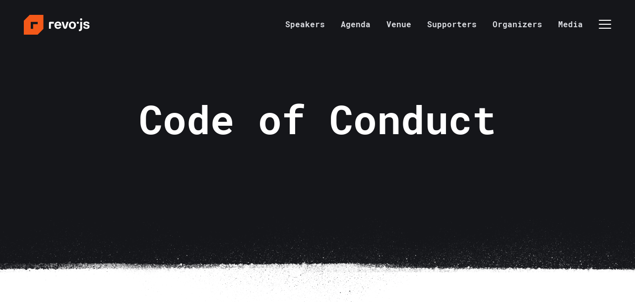

--- FILE ---
content_type: text/html
request_url: https://revojs.ro/code-of-conduct/
body_size: 29999
content:
<!DOCTYPE html><html lang="en"><head><meta charSet="utf-8"/><title>revo.js JavaScript Conference</title><meta http-equiv="x-ua-compatible" content="ie=edge"/><meta property="og:title" content="revo.js"/><meta property="og:type" content="website"/><meta property="og:image" content="https://revojs.ro/revojs-2023.png"/><meta property="og:image:type" content="image/png"/><meta property="og:url" content="https://revojs.ro/"/><meta property="og:description" content="revo.js is the first JavaScript conference in Timisoara, Romania. revo.js aims to bring JavaScript enthusiasts two full days of tech-focused talks, community networking, and thought-provoking ideas meant to inspire change, the only constant there is."/><meta name="twitter:card" content="summary_large_image"/><meta name="viewport" content="width=device-width, initial-scale=1, shrink-to-fit=no"/><meta name="Description" content="revo.js is a two-day, single-track, community-driven, JavaScript Conference in Timisoara, Romania"/><script>!function(f,b,e,v,n,t,s)
{if(f.fbq)return;n=f.fbq=function(){n.callMethod?
n.callMethod.apply(n,arguments):n.queue.push(arguments)};
if(!f._fbq)f._fbq=n;n.push=n;n.loaded=!0;n.version='2.0';
n.queue=[];t=b.createElement(e);t.async=!0;
t.src=v;s=b.getElementsByTagName(e)[0];
s.parentNode.insertBefore(t,s)}(window,document,'script',
'https://connect.facebook.net/en_US/fbevents.js');
 fbq('init', '333160550657034'); 
fbq('track', 'PageView');</script><noscript><img
            height="1"
            width="1"
            alt=""
            src="https://www.facebook.com/tr?id=333160550657034&amp;ev=PageView
            &amp;noscript=1"
          /></noscript><meta name="generator" content="Gatsby 5.7.0"/><meta name="theme-color" content="#f45919"/><style data-href="/styles.9f159152bdd2ee46e367.css" data-identity="gatsby-global-css">:root{--dark:#15161a;--white:#fff;--lightgrey:#dadce1;--text-dark:#30343a;--text-light:#979da7;--primary:#f45919;--accent100:#806eff;--accent:#7549eb;--accent80:#8e4cc1;--accent60:#a84f97;--accent40:#c1536d;--accent20:#db5643;--spacing-content:7vw;--width-content:750px;--space-1:8px;--space-2:calc(var(--space-1)*2);--space-3:calc(var(--space-1)*3);--space-4:calc(var(--space-1)*4);--space-6:calc(var(--space-1)*6);--space-8:calc(var(--space-1)*8);--space-10:calc(var(--space-1)*10);--space-16:calc(var(--space-1)*16);--menu-height:100px;--menu-height-scrolled:60px}html{-webkit-font-smoothing:antialiased;-webkit-backface-visibility:hidden;backface-visibility:hidden;background-color:var(--dark);color:#fff;font-size:62.5%}body,button,html,input,select,textarea{font-family:WorkSans,Segoe UI,Tahoma,Geneva,Verdana,sans-serif}body,button,input,select,textarea{font-size:1.6rem}body{line-height:1.6;margin:0;padding:0}a:link,a:visited{color:var(--primary);text-decoration:none}a:hover{text-decoration:underline}.mono,h1,h2,h3{font-family:RobotoMono,Courier New,Courier,monospace;line-height:1.4;margin:0;padding:0}.number{font-family:SometypeMono,Courier New,Courier,monospace}.highlight{color:var(--primary)}.accent{color:var(--accent)}.light-faded{color:var(--text-light)}.dark{color:var(--dark)}.white{color:#fff}.bold{font-weight:700}.centered{text-align:center}.centered-block{margin:0 auto}h1{font-size:4rem;line-height:1.2}@media(min-width:768px){h1{font-size:6rem}}@media(min-width:1024px){h1{font-size:8rem}}h2{font-size:2.5rem;margin-bottom:var(--space-2);padding-top:var(--space-6)}h2,h2.first{margin-top:0}@media(min-width:768px){h2{font-size:4rem;margin-bottom:var(--space-4);margin-top:var(--space-10)}}h2.big{font-size:4rem}@media(min-width:1024px){h2.big{font-size:6rem}}h3{color:var(--primary);font-size:1.8rem;margin-bottom:var(--space-2);margin-top:var(--space-6)}.edition-2020 h3{color:var(--accent)}p{margin:var(--space-2) 0}ul.bullet{list-style-type:none;margin:0 0 3em;padding:0}ul.bullet>li{background:url(/logo-shape.svg) no-repeat;background-position:0 5px;background-size:2.5em;line-height:1.4em;margin-top:var(--space-3);padding-left:1.25em}@media(min-width:768px){ul.bullet>li{margin-left:var(--space-3)}}@media(min-width:1024px){ul.bullet>li{background-position:0 7px}}button:focus{outline:0}ins{text-decoration:none}.revo-font,.title2023{font-family:RevojsMono,Courier New,Courier,monospace}.title2023{--width:6em;align-items:center;display:flex;font-size:5rem;height:var(--width);justify-content:center}@media(min-width:1024px){.title2023{font-size:12rem}}.subtitle2023{color:#fff;display:block;font-family:RobotoMono,Courier New,Courier,monospace;font-size:1.6rem;font-weight:700}@media(min-width:1024px){.subtitle2023{font-size:2.5rem}}.hamburger{background:none;border:0}.hamburger-box{display:inline-block;height:20px;position:relative;width:25px}.hamburger-inner,.hamburger-inner:after,.hamburger-inner:before{background-color:#fff;border-radius:2px;height:2px;position:absolute;transition-duration:75ms,.15s;transition-property:transform,background;transition-timing-function:cubic-bezier(.55,.055,.675,.19);width:25px}.hamburger-inner{display:block;margin-top:-2px;top:50%}.active .hamburger-inner{transform:rotate(45deg);transition-delay:.12s;transition-timing-function:cubic-bezier(.215,.61,.355,1)}.hamburger-inner:before{content:"";display:block;top:-8px;transition:top 75ms ease .12s,opacity 75ms ease,transform .1s}.active .hamburger-inner:before{opacity:0;top:0;transition:top 75ms ease,opacity 75ms ease .12s}.hamburger:not(.active):hover .hamburger-inner:before{transform:translateY(-3px)}.hamburger-inner:after{bottom:-8px;content:"";display:block;transition:bottom 75ms ease .12s,transform 75ms cubic-bezier(.55,.055,.675,.19)}.active .hamburger-inner:after{bottom:0;transform:rotate(-90deg);transition:bottom 75ms ease,transform .2s cubic-bezier(.215,.61,.355,1) .12s}.hamburger.active:hover .hamburger-inner:after{transform:rotate(90deg)}.hamburger:not(.active):hover .hamburger-inner:after{transform:translateY(3px)}.hamburger.active:not(.white) .hamburger-inner,.hamburger.active:not(.white) .hamburger-inner:after,.hamburger.active:not(.white) .hamburger-inner:before{background:var(--primary)}.hamburger.active:hover .hamburger-inner,.hamburger.active:hover .hamburger-inner:after,.hamburger.active:hover .hamburger-inner:before{background:#fff}.navigation{align-items:center;display:flex;height:var(--menu-height);justify-content:space-between;left:0;overflow:hidden;padding:0 var(--spacing-content);position:fixed;right:0;top:0;transition:all .5s;z-index:100}.is-scrolled .navigation{background:var(--dark);border-bottom:1px solid hsla(0,0%,100%,.1);box-shadow:0 6px 10px 0 rgba(21,22,26,.3);height:var(--menu-height-scrolled);justify-content:space-between;padding:0 calc((var(--menu-height-scrolled) - 20px)/2)}.navigation.is-past-edition{background:var(--primary)}@media(min-width:768px){.navigation{padding:0 1.5em}}@media(min-width:1200px){.navigation{padding:0 3em}}.navigation.is-active{align-items:flex-start;background:var(--dark);height:100vh;justify-content:space-between!important}.navigation nav{position:relative}.navigation-logo-link{align-items:center;display:flex;position:relative}.navigation-to-current-edition{line-height:0;margin-right:calc((var(--menu-height-scrolled) - 20px)/2)}.navigation-previous-edition{align-items:center;display:flex;flex:1 1}.is-active .navigation-previous-edition{visibility:hidden}.navigation-to-edition-homepage-wrapper{align-items:center;display:flex;flex:1 1;justify-content:center}@media(min-width:1024px){.navigation-to-edition-homepage-wrapper{justify-content:flex-start}}.navigation-to-edition-homepage{align-items:center;display:flex}@media(max-width:1023px){.navigation-to-edition-homepage{transform:translateX(-8px)}}.navigation-edition{color:#fff;font-family:RobotoMono,Courier New,Courier,monospace;font-size:24px;font-weight:700;transform:translateX(.5em);transition:all .3s}.is-home .navigation-edition{display:none}.is-scrolled .navigation-edition{display:block;font-size:18px;right:34px;top:14px;transform:translateX(-.25em)}.navigation-logo{display:block;transition:all .3s}.is-scrolled .navigation-logo{display:block;transform:scale(.6) translateY(0);transform-origin:center left}.is-active .navigation-logo{display:none}.primary-navigation,.secondary-navigation{list-style-type:none;margin:0;padding:0;text-align:right;transition:opacity .5s}.primary-navigation{align-items:center}@media(min-width:1024px){.primary-navigation{display:flex;margin-right:calc(25px + var(--space-2))}.is-active .primary-navigation{display:block}}@media(max-width:1023px){.primary-navigation{height:0;opacity:0;overflow:hidden;text-align:right;transition:all .3s;width:0}.is-active .primary-navigation{height:auto;opacity:1;overflow:visible;width:auto}}.is-active .primary-navigation{margin-right:0;margin-top:calc(var(--menu-height-scrolled) + 1em)}.secondary-navigation{font-weight:400;margin-top:var(--space-4)}@media(min-width:1024px){.secondary-navigation{height:0;opacity:0;overflow:hidden;text-align:right;transition:all .3s;width:0}.is-active .secondary-navigation{height:auto;opacity:1;overflow:visible;width:auto}}.secondary-navigation li:last-child{margin-bottom:2em}.main-link:link,.main-link:visited{color:var(--lightgrey);display:inline-block;font-family:RobotoMono,Courier New,Courier,monospace;font-size:3.2vh;font-weight:700;line-height:1.8;transition:all .3s}@media(min-width:1024px){.navigation:not(.is-active) .main-link:link:not(.secondary),.navigation:not(.is-active) .main-link:visited:not(.secondary){border-bottom:3px solid transparent;line-height:calc(var(--menu-height-scrolled) - 3px);padding:0 var(--space-2)}.navigation:not(.is-active) .main-link:link,.navigation:not(.is-active) .main-link:visited{font-size:inherit}}.main-link:link.secondary,.main-link:visited.secondary{font-weight:100}.is-past-edition:not(.is-active) .main-link:link,.is-past-edition:not(.is-active) .main-link:visited{color:#fff}.main-link:hover{color:var(--primary);text-decoration:none}.is-past-edition:not(.is-active) .main-link:hover{color:var(--dark)}.main-link.active{color:var(--primary)}@media(min-width:1024px){.navigation:not(.is-active) .main-link.active:not(.secondary){border-color:var(--primary)}.navigation.is-past-edition:not(.is-active) .main-link.active:not(.secondary){border-color:#fff}}#toggle-primary-navigation{cursor:pointer;display:block;height:var(--menu-height-scrolled);margin-left:auto;padding:0;position:relative;top:0;transform:translateY(2px);transition:top .5s}@media(min-width:1024px){#toggle-primary-navigation{position:absolute;right:0}}.is-active #toggle-primary-navigation{position:absolute;right:0;top:1em!important}.footer{color:var(--text-light);padding:var(--spacing-content)}.footer-separation{background-image:url(/pixel_separation_footer.svg),linear-gradient(to bottom,#fff 128px,var(--dark) 128px);background-position:top;background-repeat:no-repeat,no-repeat;padding-top:224px}.edition-2023 .footer-separation{background-image:url(/2023/sep-top-white-bottom-black.png),linear-gradient(to bottom,#fff 96px,var(--dark) 96px)}@media(min-width:1024px){.footer nav{align-items:flex-start;display:flex;justify-content:space-between}}@media(max-width:1023px){.internal-links{margin-bottom:5em}}@media(min-width:768px){.internal-links{align-items:flex-start;display:flex;justify-content:space-between}}@media(min-width:1024px){.external-links{text-align:right}}.footer-menu{font-family:RobotoMono,Courier New,Courier,monospace;font-weight:700;list-style-type:none;margin:0;padding:0}@media(max-width:767px){.footer-menu:not(:first-child){border-top:1px solid hsla(0,0%,100%,.1);margin-top:1em;padding-top:1em}}@media(min-width:1024px){.footer-menu:not(:first-child){padding-left:5em}}.footer-menu a:link,.footer-menu a:visited{color:var(--text-light);line-height:2em;transition:all .2s}.footer-menu a:hover{color:var(--primary);text-decoration:none}.footer-media-links{margin-bottom:1em}.footer-media-links a{display:inline-block;transition:all .3s}.footer-media-links a:not(:last-child){margin-right:1em}.footer-media-links a:hover{transform:scale(1.2)}.footer-email{font-family:RobotoMono,Courier New,Courier,monospace;font-weight:700}.copyright{font-size:1.2rem;margin-top:5em}@media(min-width:768px){.copyright{display:flex;justify-content:space-between}}.copyright p{margin:.25em 0}.revojs-text{height:13px;vertical-align:text-top}.timjs-text:link,.timjs-text:visited{color:#eac104;font-family:RobotoMono,Courier New,Courier,monospace}.header{flex:1 1;padding:var(--spacing-content);padding-top:calc(var(--menu-height) + var(--space-4))}@media(min-width:1024px){.header{min-height:calc(100vh - var(--spacing-content)*2)}.header--main{align-items:stretch;display:flex;justify-content:stretch}}.header-content{align-self:center;flex:1 1}.header-image{flex:1 1}.header--secondary{min-height:30vh}.header--centered{align-items:center;display:flex;justify-content:center;text-align:center}@media(min-width:1024px){.content{font-size:18px;max-width:var(--width-content)}}.content--centered{margin:0 auto}.section{padding:var(--spacing-content)}.section a:link,.section a:visited{text-decoration:underline}.section a:hover{text-decoration:none}.section--light{background-image:url(/pixel_separation_pages.svg),linear-gradient(to bottom,var(--dark) 128px,#fff 128px);background-position:top;background-repeat:no-repeat,no-repeat;color:var(--text-dark);padding-top:calc(256px + var(--spacing-content))}.edition-2023 .section--light{background-image:url(/2023/sep-top-black-bottom-white.png),linear-gradient(to bottom,var(--dark) 100px,#fff 101px);padding-top:calc(201px + var(--spacing-content))}.section--dark{background-image:url(/pixel_separation_team.svg),linear-gradient(to bottom,#fff 128px,var(--dark) 128px);background-position:top;background-repeat:no-repeat;padding-top:calc(256px + var(--spacing-content))!important}.edition-2023 .section--dark{background-image:url(/2023/sep-top-white-bottom-black.png),linear-gradient(to bottom,#fff 100px,var(--dark) 101px);padding-top:calc(201px + var(--spacing-content))!important}.section--centered{text-align:center}@media(min-width:1024px){.agenda-image{background:url(/illustration_agenda.svg) no-repeat;background-position:50%;background-size:contain}}.agenda-important{font-size:16px;line-height:1.7}@media(min-width:768px){.agenda-important{font-size:24px}}.agenda-section{background:#fff;padding-top:0}.agenda-nav-wrapper{background-position:top;background-repeat:no-repeat;box-shadow:0 20px 30px #fff;position:-webkit-sticky;position:sticky;top:var(--menu-height-scrolled);z-index:1}@media(min-width:768px){.agenda-nav-wrapper{background-image:linear-gradient(to bottom,var(--dark) 32px,#fff 32px);box-shadow:0 30px 30px #fff}}@media(min-width:1024px){.agenda-nav-wrapper{background-image:url(/agenda_pixels_left.svg),url(/agenda_pixels_right.svg),linear-gradient(to bottom,var(--dark) 64px,#fff 64px);background-position:32px top,calc(100% - 32px) top,top;background-repeat:no-repeat,no-repeat,no-repeat;box-shadow:0 50px 30px #fff;height:64px;padding-top:32px}}.agenda-nav{display:flex;margin:0 auto}@media(min-width:768px){.agenda-nav{max-width:500px}}.agenda-nav a{background:#fff;display:flex;flex:1 1;flex-direction:column;height:42px;justify-content:center;text-align:center}@media(min-width:768px){.agenda-nav a{font-size:2rem;height:64px}}.agenda-nav a strong{display:block;line-height:1.2}.agenda-nav a span{font-size:80%}.agenda-nav a.active{background:var(--primary);color:#fff}.agenda-note{margin:0;padding-top:5em;text-align:center}.agenda-content{padding-top:20rem}@media(min-width:1024px){.agenda-content{display:flex}}.agenda-content h2{margin:0;padding-top:0}.agenda-day-header{padding-bottom:2rem;padding-top:2rem}@media(min-width:1024px){.agenda-day-header{border-top:1px solid #eee;padding-right:10rem}}.agenda-day-title{color:var(--text-light);display:block}@media(min-width:1024px){.agenda-day-title{margin-top:1em}.agenda-day-weekday{display:block}}.agenda-slots{flex:1 1;list-style-type:none;margin:0;padding:0}.agenda-slot{border-top:1px solid #eee;padding:3rem 0}.agenda-slot.break{color:var(--text-light)}.agenda-slot.talk .slot-time{color:var(--primary)}.agenda-slot a:link,.agenda-slot a:visited{color:inherit}@media(min-width:768px){.agenda-slot{display:flex}}.agenda-slot h3,.slot-time{color:inherit;font-family:RobotoMono,Courier New,Courier,monospace;font-size:24px;font-weight:700;line-height:1.2;margin:0;min-width:4em}@media(max-width:767px){.agenda-slot h3,.slot-time{font-size:18px}}@media(min-width:768px){.agenda-slot-content{padding-left:10rem}}@media(max-width:767px){.agenda-slot-content{padding-top:.5em}}.agenda-speakers{align-items:center;display:flex;margin:1rem 0 0}.talk-speaker-image{-webkit-clip-path:polygon(30% 0,100% 0,100% 70%,70% 100%,0 100%,0 30%);clip-path:polygon(30% 0,100% 0,100% 70%,70% 100%,0 100%,0 30%);margin-right:1rem;width:50px}.cta-text{font-family:RobotoMono,Courier New,Courier,monospace;font-size:3rem;font-weight:700;margin-top:2em}.organizers{display:grid;grid-template-columns:1fr}@media(min-width:768px){.organizers{grid-column-gap:var(--spacing-content);grid-template-columns:1fr 1fr}}.team-list{display:grid;grid-template-columns:repeat(auto-fit,minmax(33%,1fr));list-style-type:none;margin:0;padding:5rem 0}@media(min-width:768px){.team-list{grid-template-columns:repeat(auto-fit,minmax(25%,1fr))}}@media(min-width:1200px){.team-list{grid-template-columns:repeat(auto-fit,minmax(20%,1fr))}}.team-member{overflow:hidden;padding-bottom:2em;position:relative}.team-member:after{background-color:var(--primary);bottom:0;content:"";filter:opacity(.7);left:0;position:absolute;right:0;top:0;transform:translateY(105%);transition:transform .3s}.team-member:hover .team-member-name,.team-member:hover .team-member-title,.team-member:hover:after{transform:translateY(0)}.team-member-name{bottom:0;color:#fff;font-family:RobotoMono,Courier New,Courier,monospace;font-size:1.5rem;left:0;line-height:1.1;padding:.5em 1em;position:absolute;right:0;text-align:center;transform:translateY(200%);transition:transform .3s;transition-delay:75ms;z-index:1}@media(min-width:768px){.team-member-name{font-size:2rem}}@media(min-width:1024px){.team-member-name{font-size:2rem}}.team-member-title{color:#000;display:block;font-size:1rem;line-height:1.2;padding:.5em;transform:translateY(300%);transition-delay:.1s}@media(min-width:768px){.team-member-title{font-size:1.5rem}}@media(min-width:1024px){.team-member-title{font-size:2rem}}.crew-list{list-style-type:none;margin:0;padding:0}@media(min-width:1024px){.crew-list{margin:0 auto;max-width:600px}}.crew-list li{display:inline;font-family:RobotoMono,Courier New,Courier,monospace;font-size:1.2em;font-weight:700}.crew-list li:not(:first-child):before{content:", "}.agenda-module--agenda_image--01a83{background:url(/2023/h-agenda.png) no-repeat;background-position:50%;background-size:contain}.agenda-module--nav_wrapper--3af36{background-color:var(--dark);background-image:url(/2023/sep-top-black-bottom-white.png);background-position:bottom;background-repeat:no-repeat;background-size:cover;box-shadow:none;min-height:90px;position:-webkit-sticky;position:sticky;top:var(--menu-height-scrolled);z-index:1}@media(min-width:768px){.agenda-module--nav_wrapper--3af36{min-height:120px}}.agenda-module--nav--ab8d0{display:flex;margin:0 auto}@media(min-width:768px){.agenda-module--nav--ab8d0{gap:3em;max-width:350px}}.agenda-module--nav--ab8d0 a{color:#fff;display:flex;flex:1 1;flex-direction:column;height:42px;justify-content:center;position:relative;text-align:center}@media(min-width:768px){.agenda-module--nav--ab8d0 a{font-size:2rem;height:54px}}.agenda-module--nav--ab8d0 a strong{display:block;font-size:16px;line-height:1.2}@media(min-width:768px){.agenda-module--nav--ab8d0 a strong{font-size:18px}}.agenda-module--nav--ab8d0 a span{font-size:70%;line-height:1}.agenda-module--nav--ab8d0 a.agenda-module--active--d65c7{color:var(--primary)}.agenda-module--nav--ab8d0 a.agenda-module--active--d65c7:after{background-color:var(--primary);border-radius:50%;bottom:0;content:"";display:block;height:6px;margin:0 auto 0 50%;position:absolute;transform:translateY(-4px) translateX(-50%);width:6px}@media(min-width:768px){.agenda-module--nav--ab8d0 a.agenda-module--active--d65c7:after{height:6px;transform:translateY(-2px) translateX(-50%);width:6px}}.agenda-module--nav_title--138f1{display:none}@media(min-width:768px){.agenda-module--nav_title--138f1{display:block}}.agenda-module--note--c60ae{margin:0;padding-top:5em;text-align:center}.agenda-module--content_wrapper--6be40{background-color:#fff;color:var(--text-dark);padding:var(--spacing-content)}.agenda-module--content--f4a37{padding-top:13rem}@media(min-width:1024px){.agenda-module--content--f4a37{display:flex;padding-top:17rem}}.agenda-module--content--f4a37 h2{margin:0;padding-top:0}.agenda-module--day_header--c96ae{padding-bottom:2rem;padding-top:2rem}@media(min-width:1024px){.agenda-module--day_header--c96ae{border-top:1px solid #eee;padding-right:10rem}}.agenda-module--day_title--a9cd8{color:var(--text-light);display:block}@media(min-width:1024px){.agenda-module--day_title--a9cd8{margin-top:1em}.agenda-module--day_weekday--6c81b{display:block}}.agenda-module--slots--59155{flex:1 1;list-style-type:none;margin:0;padding:0}.agenda-module--slot--8f491{border-top:1px solid #eee;display:flex;padding:2rem 0}@media(min-width:768px){.agenda-module--slot--8f491{align-items:center;gap:1em}}@media(min-width:1024px){.agenda-module--slot--8f491{gap:4em}}.agenda-module--slot--8f491.agenda-module--coffee--83e20{color:var(--text-light)}.agenda-module--slot--8f491.agenda-module--talk--84030 .agenda-module--slot_time--7d00a{color:var(--primary)}.agenda-module--slot--8f491 a:link,.agenda-module--slot--8f491 a:visited{color:inherit}@media(max-width:767px){.agenda-module--slot--8f491.agenda-module--talk--84030{flex-direction:column;gap:.25em}}.agenda-module--slot_afterparty--1da50{display:flex}@media(min-width:768px){.agenda-module--slot_afterparty--1da50{flex-direction:row}}.agenda-module--slot_afterparty_title--6d1a8{color:inherit;display:block;font-family:RobotoMono,Courier New,Courier,monospace;font-size:20px;line-height:1.2;margin:0;min-width:4em}@media(max-width:767px){.agenda-module--slot_afterparty_title--6d1a8{font-size:16px}}.agenda-module--slot_afterparty_label--57c57{align-items:center;display:inline-flex;font-family:RobotoMono,Courier New,Courier,monospace;font-size:14px;justify-content:center}@media(min-width:768px){.agenda-module--slot_afterparty_label--57c57{font-size:16px}}.agenda-module--slot_afterparty_content--eaece{align-items:flex-start;display:flex;flex:1 1;flex-direction:column;justify-content:space-between;margin:0}@media(min-width:768px){.agenda-module--slot_afterparty_content--eaece{align-items:center;flex-direction:row}}.agenda-module--slot_afterparty_content--eaece img{height:60px}@media(min-width:768px){.agenda-module--slot_afterparty_content--eaece img{height:110px}}.agenda-module--slot_afterparty_time--9744f{color:inherit;display:flex;font-family:RobotoMono,Courier New,Courier,monospace;font-size:20px;line-height:1.2;margin:0;min-width:4em}@media(max-width:767px){.agenda-module--slot_afterparty_time--9744f{font-size:16px}}.agenda-module--slot_time--7d00a,.agenda-module--slot_title--701ce{text-wrap:balance;color:inherit;display:block;font-family:RobotoMono,Courier New,Courier,monospace;font-size:20px;line-height:1.2;margin:0;min-width:4em}@media(max-width:767px){.agenda-module--slot_time--7d00a,.agenda-module--slot_title--701ce{font-size:16px}}.agenda-module--slot_content--d83a2{align-items:center;display:flex;flex:1 1;flex-direction:row-reverse;gap:1em;justify-content:space-between;margin:0}@media(min-width:768px){.agenda-module--slot_content--d83a2{flex-direction:row}}.agenda-module--speakers--b1e19{align-items:center;display:flex;margin:1rem 0 0}.agenda-module--speaker_image--4f976{-webkit-clip-path:polygon(30% 0,100% 0,100% 70%,70% 100%,0 100%,0 30%);clip-path:polygon(30% 0,100% 0,100% 70%,70% 100%,0 100%,0 30%);margin-right:1rem;width:70px}.agenda-module--cta--56c4c{font-family:RobotoMono,Courier New,Courier,monospace;font-size:3rem;font-weight:700;line-height:1.2;margin-top:2em}.agenda-module--slot_notes--5f3af{color:var(--text-light);margin-left:20px}.blog-header{min-height:auto}.blog-post{margin-top:2em}.blog-post:first-child{margin-top:0}.blog-post-title{margin-bottom:.2em;margin-top:0}.note{font-size:18px;font-style:italic}@media(min-width:1024px){.note{font-size:20px}.cfp-image{background:url(/illustration_cfp.svg) no-repeat;background-position:50%;background-size:contain}}.cfp-important{font-size:20px;line-height:1.7}.cfp-cta{display:inline-block;margin-top:var(--space-6)}.logos-list{display:grid;grid-template-columns:repeat(4,1fr);list-style-type:none;margin:0 auto;margin-top:var(--spacing-content);padding:0}@media(max-width:767px){.edition-2019 .logos-list{grid-template-columns:repeat(3,1fr)}}@media(min-width:1200px){.logos-list{grid-template-columns:repeat(6,1fr)}}.logos-list.logos-list--small{grid-template-columns:repeat(auto-fit,minmax(90px,auto));justify-content:center}@media(min-width:1024px){.logos-list.logos-list--small{grid-template-columns:repeat(auto-fit,minmax(120px,auto))}}.logos-list>li{border:1px solid var(--lightgrey);margin:-1px 0 0 -1px;padding-bottom:100%;position:relative}.logos-list>li.is-premium{grid-column-end:3;grid-column-start:1;grid-row-end:3;grid-row-start:1}.logos-list>li.is-wide{grid-column:span 2;padding-bottom:50%}.logo{align-items:center;bottom:0;display:flex;justify-content:center;left:0;overflow:hidden;position:absolute;right:0;top:0;will-change:contents}.logo img{background:#fff;-webkit-clip-path:polygon(0 0,100% 0,100% 100%,100% 100%,0 100%,0 0);clip-path:polygon(0 0,100% 0,100% 100%,100% 100%,0 100%,0 0);transform:translateZ(0);transition:filter .3s,transform .3s;transition-timing-function:ease-out}.logo:after{background-color:var(--primary);bottom:0;content:"";display:block;height:6px;left:0;position:absolute;right:0;transform:translateY(7px);transition:transform .3s}.logo:hover .logo-title,.logo:hover img{transform:translateY(-6px)}.logo:hover:after{transform:translateY(0)}.logo-title{bottom:.75em;color:var(--text-light);font-size:.5em;left:1em;position:absolute;right:1em;text-align:center;transition:transform .3s}@media(min-width:768px){.logo-title{bottom:1em;font-size:1em}}.sponsors-heading{margin-top:2em}@media(min-width:1024px){.tickets-image{background:url(/illustration_tickets.svg) no-repeat;background-position:50%;background-size:contain}}.tickets-important{font-size:20px}.tickets-cta{display:inline-block}.tickets-timeline{--size:15px;--thickness:3px;--gap:0px}.tag-wrapper{display:flex;font-size:14px;white-space:nowrap}@media(min-width:768px){.tag-wrapper{font-size:inherit}}.tag-early{color:#fff;justify-self:flex-start}.tag-regular{color:var(--primary);justify-self:flex-start}.tag-late{color:#c61212;justify-self:flex-end}.tickets-timeline{color:var(--text-light);counter-reset:step;display:flex;font-size:12px;list-style-type:none;margin:1.5em 0 4em;padding:0}.tickets-timeline li{flex:1 1;position:relative;text-align:center}.tickets-timeline li:first-letter{color:blue}.tickets-timeline li:before{border-radius:50%;border-style:solid;border-width:var(--thickness);content:"";counter-increment:step;display:block;height:calc(var(--size) - var(--thickness)*2);margin:0 auto 1rem;width:calc(var(--size) - var(--thickness)*2)}.tickets-timeline li:not(:last-child):after{content:"";display:block;height:var(--thickness);position:absolute;right:calc(-50% + var(--size)/2 + var(--gap));top:calc((var(--size) - var(--thickness))/2);width:calc(100% - var(--size) - var(--gap)*2);z-index:-1}.early:before{border-color:#fff}.early:after{background:#fff}.regular:before{border-color:var(--primary)}.regular:after{background:var(--primary)}.late:before{border-color:#c61212}.late:after{background:#c61212}.organizers-module--team_list--32905{column-gap:1rem;display:grid;grid-template-columns:repeat(auto-fit,minmax(33%,1fr));list-style-type:none;margin:0;padding:5rem 0;row-gap:4rem}@media(min-width:768px){.organizers-module--team_list--32905{grid-template-columns:repeat(auto-fit,minmax(25%,1fr))}}@media(min-width:1200px){.organizers-module--team_list--32905{grid-template-columns:repeat(auto-fit,minmax(16%,1fr))}}.organizers-module--team_member--ef57a{position:relative}.organizers-module--team_member--ef57a:hover .organizers-module--team_member_name--0dbe4,.organizers-module--team_member--ef57a:hover .organizers-module--team_member_title--c6902{color:var(--primary)}.organizers-module--team_member_name--0dbe4{color:#fff;display:block;font-family:RobotoMono,Courier New,Courier,monospace;font-size:1.5rem;margin-top:.5em}@media(min-width:768px){.organizers-module--team_member_name--0dbe4{font-size:2rem}}@media(min-width:1024px){.organizers-module--team_member_name--0dbe4{font-size:1.8rem}}.organizers-module--team_member_title--c6902{color:var(--lightgrey);display:block;font-size:1rem;font-weight:400;line-height:1.2}@media(min-width:768px){.organizers-module--team_member_title--c6902{font-size:1.5rem}}@media(min-width:1024px){.organizers-module--team_member_title--c6902{font-size:1.2rem}}.organizers-module--organisers_image--d6bd4{background:url(/2023/h-organisers.png) no-repeat;background-position:50%;background-size:contain}.organizers-module--crew_list--0f5b6{list-style-type:none;margin:0;padding:0}@media(min-width:1024px){.organizers-module--crew_list--0f5b6{margin:0 auto;max-width:600px}}.organizers-module--crew_list--0f5b6 li{display:inline-block;font-family:RobotoMono,Courier New,Courier,monospace;font-size:1.2em;font-weight:700;white-space:nowrap}.organizers-module--crew_list--0f5b6 li:not(:last-child):after{content:",  ";margin-right:.5em}.arrow-animated{align-items:center;display:flex;justify-content:flex-end;text-indent:-9999em}.arrow-animated-inner{background:var(--color);height:2px;position:relative;transform:translateX(-16px);transition:all .2s;width:21px}.arrow-animated-inner:after,.arrow-animated-inner:before{background:var(--color);content:"";display:block;height:2px;position:absolute;right:-1px;top:0;transition:all .3s;width:12px}.arrow-animated-inner:before{top:-1px;transform:rotate(-45deg);transform-origin:bottom right}.arrow-animated-inner:after{top:1px;transform:rotate(45deg);transform-origin:top right}.arrow-animated:hover .arrow-animated-inner{transform:translateX(-14px);width:1px}.updates-list{grid-gap:var(--space-8);display:grid;grid-template-columns:minmax(1fr,300px);list-style-type:none;margin:4em auto 0;max-width:1000px;padding:0;text-align:left}@media(min-width:768px){.updates-list{grid-template-columns:repeat(auto-fit,minmax(25%,1fr))}}.updates-list .updates-link:link,.updates-list .updates-link:visited{color:#fff;display:block;padding-top:1.5em;position:relative;text-decoration:none}.updates-list .updates-link:before{animation-duration:.6s;animation-fill-mode:both;animation-name:lineSwitchOff;background:#fff;content:"";display:block;height:2px;position:absolute;right:0;top:0;transition:all .3s;width:100%}.updates-list .updates-link .arrow{pointer-events:none;position:absolute;right:-16px;top:-25px}.updates-list .updates-link:hover{text-decoration:none}.updates-list .updates-link:hover:before{animation-duration:.6s;animation-fill-mode:both;animation-name:lineSwitchOn}.updates-list .updates-link:hover .update-title{color:var(--primary);transform:translateY(-3.25em)}.updates-list .updates-link:hover .update-content{color:#fff;transform:translateY(-3em)}.update-title{font-size:18px;margin-bottom:4px;max-width:calc(100% - 30px)}.update-content,.update-title{display:block;transition:.3s;transition-delay:.1s}.update-content{margin-top:0}@keyframes lineSwitchOn{0%{background-color:#fff;bottom:auto;left:auto;right:0;top:0;width:100%}49%{background-color:#fff;bottom:auto;left:auto;right:0;top:0;width:0}50%{background-color:var(--primary);bottom:1em;left:0;right:auto;top:auto;width:0}to{background-color:var(--primary);bottom:1em;left:0;right:auto;top:auto;width:100%}}@keyframes lineSwitchOff{0%{background-color:var(--primary);bottom:1em;left:auto;right:0;top:auto;width:100%}49%{background-color:var(--primary);bottom:1em;left:auto;right:0;top:auto;width:0}50%{background-color:#fff;bottom:auto;left:0;right:auto;top:0;width:0}to{background-color:#fff;bottom:auto;left:0;right:auto;top:0;width:100%}}.card{position:relative;width:100%}@media(min-width:768px){.card{align-items:stretch;display:flex;justify-content:stretch}}.card-img,.card-info,.card-info-inner{flex:1 1;overflow:hidden;transition-delay:.1s;transition-duration:.3s;transition-property:all}.card-img{-webkit-clip-path:polygon(30% 0,100% 0,100% 70%,70% 100%,0 100%,0 30%);clip-path:polygon(30% 0,100% 0,100% 70%,70% 100%,0 100%,0 30%);margin:0}.card-img-inner{display:block;transition-delay:.1s;transition-duration:.3s}.card-info{color:#fff;display:flex;flex-direction:column;justify-content:center;text-align:left}.card--white .card-info{color:var(--color)}@media(min-width:768px){.card-info{background-color:var(--color);-webkit-clip-path:polygon(30% 0,100% 0,100% 70%,70% 100%,0 100%,0 30%);clip-path:polygon(30% 0,100% 0,100% 70%,70% 100%,0 100%,0 30%);transform:translateY(-30%)}}.card-info-inner{--border:4px;display:flex;flex-direction:column;justify-content:flex-end}@media(min-width:768px){.card-info-inner{background-color:var(--dark);-webkit-clip-path:polygon(30% 0,100% 0,100% 70%,70% 100%,0 100%,0 30%);clip-path:polygon(30% 0,100% 0,100% 70%,70% 100%,0 100%,0 30%);height:calc(100% - var(--border)*2);margin:var(--border);width:calc(100% - var(--border)*2)}.card-info-inner:last-child{padding-bottom:10%}.card--white .card-info-inner{background-color:#fff}}.card-heading{display:block;margin:0;padding-top:var(--space-1);transition:color .3s}@media(max-width:767px){.card-heading{font-size:8vw;line-height:1.1;margin-bottom:var(--space-1);margin-top:var(--space-2)}}@media(min-width:768px){.card-heading{font-size:4.5vw;padding-bottom:var(--space-4);padding-left:10%}}@media(min-width:1024px){.card-heading{font-size:2vw;padding-bottom:var(--space-2)}}@media(min-width:768px){.card:hover .card-img{transform:translateY(-5%) translateX(5%)}}.card:hover .card-img-inner{text-decoration:none;transform:scale(1.1)}@media(min-width:768px){.card:hover .card-info{transform:translateY(-25%) translateX(-5%)}.card:hover .card-info,.card:hover .card-info-inner{-webkit-clip-path:polygon(20% 0,100% 0,100% 80%,80% 100%,0 100%,0 20%);clip-path:polygon(20% 0,100% 0,100% 80%,80% 100%,0 100%,0 20%)}.card:hover .card-info-inner{background:var(--color)}.card--white:hover .card-heading{color:#fff}}.card-speaker-name{color:var(--color);line-height:1.2;transition:color .3s}@media(min-width:768px){.card-speaker-name{display:block}}.card-speaker:hover .card-speaker-name{color:#fff}.card-speaker-title{color:hsla(0,0%,100%,.6);display:block;line-height:1.2;transition:color .3s}@media(min-width:768px){.card-speaker-title{font-size:90%;padding:0 20% 0 10%}}@media(min-width:1200px){.card-speaker-title{font-size:100%}}.card-speaker-company{display:block;transition:color .3s}@media(min-width:768px){.card-speaker-company{padding:0 20% 0 10%}}.index-speakers-list{grid-gap:var(--space-16) 0;display:grid;grid-template-columns:1fr;list-style-type:none;margin:0 var(--spacing-content);margin-top:5em;padding:0}@media(min-width:1024px){.index-speakers-list{grid-gap:calc(10vw - var(--spacing-content)*2/4*40/100) 0;grid-template-columns:1fr 1fr}.index-speakers-list>li.last-odd{transform:translateX(calc(17.5vw - var(--spacing-content)*2/4*70/100))}.index-speakers-list>li:nth-child(2n){transform:translateY(calc(2.5vw - var(--spacing-content)*2/4*10/100))}}.index-speakers-link,.index-speakers-link:hover{text-decoration:none}.card-photos-link,.card-photos-link:hover,.talk-video-link{text-decoration:none!important}.talk-video-link{display:block;position:relative;text-align:left}.talk-video-image{-webkit-clip-path:polygon(30% 0,100% 0,100% 70%,70% 100%,0 100%,0 30%);clip-path:polygon(30% 0,100% 0,100% 70%,70% 100%,0 100%,0 30%)}.talk-video-link .talk-video-image:before{background-color:#fff;background-image:url(/play-icon.svg);background-position:58%;background-repeat:no-repeat;background-size:40%;border-radius:50%;bottom:5%;content:"";display:block;height:20%;left:5%;opacity:0;position:absolute;transform:scale(0);transition:all .3s;transition-timing-function:cubic-bezier(.175,.885,.32,1.275);width:20%;z-index:2}.talk-video-link:hover .talk-video-image{filter:sepia(100%) hue-rotate(-15deg)}.talk-video-link:hover .talk-video-image:before{opacity:1;transform:scale(1)}.talk-video-speaker{color:#fff;display:block;font-family:RobotoMono,Courier New,Courier,monospace;font-size:1.2em;margin-top:1em}.button,.button:link,.button:visited,.talk-video-title{font-family:RobotoMono,Courier New,Courier,monospace;font-weight:700}.button,.button:link,.button:visited{background-color:var(--primary);-webkit-clip-path:polygon(0 0,100% 0,100% 100%,100% 100%,0 100%,0 0);clip-path:polygon(0 0,100% 0,100% 100%,100% 100%,0 100%,0 0);color:var(--dark);display:inline-block;height:54px;line-height:54px;padding:0 var(--space-4);transition:color .2s,-webkit-clip-path .2s;transition:clip-path .2s,color .2s;transition:clip-path .2s,color .2s,-webkit-clip-path .2s;white-space:nowrap}.button:hover,.button:link:hover,.button:visited:hover{-webkit-clip-path:polygon(20px 0,100% 0,100% calc(100% - 20px),calc(100% - 20px) 100%,0 100%,0 20px);clip-path:polygon(20px 0,100% 0,100% calc(100% - 20px),calc(100% - 20px) 100%,0 100%,0 20px);color:#fff;text-decoration:none}.button--white,.button--white:link,.button--white:visited{color:#fff}.button--white:hover,.button--white:link:hover,.button--white:visited:hover{color:var(--dark)}.index-speakers-title{font-size:3.5em;padding-bottom:var(--spacing-content);padding-top:var(--spacing-content);text-align:center}@media(min-width:768px){.index-speakers-title{font-size:6em}}.index-speakers-more{margin:0 var(--spacing-content);text-align:center}.separator{display:flex;flex-direction:row;justify-content:center;margin:10rem auto}@media(min-width:1024px){.separator:before{content:"";margin-right:21px}}@media(min-width:1200px){.separator:after{content:"";margin-left:21px}}.separator-content,.separator:after,.separator:before{background-image:url(/sep_arrow_01.svg),url(/sep_arrow_02.svg),url(/sep_arrow_03.svg),url(/sep_arrow_04.svg);background-position:0,68px,136px,204px;background-repeat:no-repeat,no-repeat,no-repeat,no-repeat;height:69px;width:251px}.edition-2019 .header-index{align-items:center;display:flex;flex-direction:column;justify-content:center;text-align:center}@media(max-width:767px){.edition-2019 .header-index{min-height:calc(100vh - var(--spacing-content) - var(--menu-height));padding-top:var(--menu-height)}}@media(min-width:768px){.edition-2019 .header-index{justify-content:flex-start}}@media(max-width:767px){.edition-2019 .header-content{align-items:center;display:flex;flex:none;flex-direction:column;justify-content:center}}@media(min-width:768px){.edition-2019 .index-graphics{background-image:url(/homepage_bg_left.svg),url(/homepage_bg_right.svg);background-position:-150px top,calc(100% + 150px) top;background-repeat:no-repeat,no-repeat}}@media(min-width:1200px){.edition-2019 .index-graphics{background-position:0 0,100% 0}}.edition-2019 .index-logo{margin:10vh 0}@media(min-width:768px){.edition-2019 .index-logo{margin:8vh 0}}.edition-2019 .index-tagline{margin-bottom:2vh}@media(max-width:767px){.edition-2019 .index-tagline{font-size:3.5rem}}.edition-2019 .tagline-block{display:block}.edition-2019 .date-location{font-size:20px;line-height:1;margin-top:2vh}.edition-2019 .index-date,.edition-2019 .index-location{display:inline-block;margin:0 var(--space-1)}.edition-2019 .index-location{color:var(--primary)}.edition-2019 .index-cta{margin:10vh 0}.media{background-image:url(/pixel_separation_pages.svg),linear-gradient(180deg,transparent 128px,#fff 0)}.after-movie:hover{text-decoration:none}.after-movie:hover:after{background-color:var(--primary)}.after-movie:before{background:url(/img-after-movie-2019.jpg);background-position:top;background-size:cover;bottom:0;content:"";left:0;opacity:.15;position:absolute;right:0;top:0;z-index:-1}.after-movie:after{background-color:#fff;background-image:url(/play-icon.svg);background-position:58%;background-repeat:no-repeat;background-size:40%;border-radius:50%;content:"";display:block;height:100px;margin:1em auto 0;opacity:1;transform:scale(1);transition:all .3s;transition-timing-function:cubic-bezier(.175,.885,.32,1.275);width:100px;z-index:2}.media-photos{padding-left:0;padding-right:0;text-align:center}.media-photos-list{margin-top:calc(var(--spacing-content)*2)}@media(max-width:767px){.media-photos-list{margin-top:10rem}}.media-heading{font-size:2.5em;padding-left:var(--spacing-content);padding-right:var(--spacing-content);padding-top:0}@media(min-width:768px){.media-heading{font-size:4em}}.media-videos-list{grid-gap:var(--spacing-content);display:grid;grid-template-columns:1fr;list-style-type:none;margin:var(--spacing-content) 0;padding:0}@media(max-width:767px){.media-videos-list{grid-row-gap:10rem;margin:10rem 0}}@media(min-width:768px){.media-videos-list{grid-template-columns:1fr 1fr}}@media(min-width:1024px){.media-videos-list{grid-template-columns:1fr 1fr 1fr}}@media(min-width:1200px){.media-videos-list{grid-template-columns:1fr 1fr 1fr 1fr}}@media(min-width:1024px){.speakers-image{background:url(/illustration_speakers.svg) no-repeat;background-position:50%;background-size:contain}}.speakers-important{font-size:16px;line-height:1.7}@media(min-width:768px){.speakers-important{font-size:24px}}.speakers-list{margin:0;padding:0}.speakers-list a:hover,.speakers-list a:link{text-decoration:none}.speakers-bottom{background:#fff}@media(min-width:1024px){.venue-image{background:url(/illustration_venue.svg) no-repeat;background-position:50%;background-size:contain}}.venue-important{font-size:16px;line-height:1.7}@media(min-width:768px){.venue-important{font-size:24px}}.workshop-title{font-size:3.5rem;margin-top:-2em;padding-top:2em}@media(min-width:768px){.workshop-title{font-size:4.5rem}}@media(min-width:1024px){.workshop-title{font-size:6rem}}.workshop-header{margin-top:5em}@media(min-width:768px){.workshop-header{align-items:flex-start;display:flex}}.workshop-header .speaker-info{padding-left:0}@media(min-width:768px){.workshop-header .speaker-info{padding-left:2em}}.workshop-header .speaker-name{font-size:24px;margin:0;padding-top:1em}@media(min-width:768px){.workshop-header .speaker-name{padding-top:.25em}}.workshop-header .speaker-title{display:block;margin-top:1em}.workshop-header .speaker-twitter{display:block;margin-top:.5em}.workshop-speaker-img{-webkit-clip-path:polygon(30% 0,100% 0,100% 70%,70% 100%,0 100%,0 30%);clip-path:polygon(30% 0,100% 0,100% 70%,70% 100%,0 100%,0 30%);margin:0}@media(max-width:767px){.workshop-speaker-img{width:100%}}@media(min-width:768px){.workshop-speaker-img{width:180px}}.workshop-info dd{margin:0;padding-bottom:1em}.workshop-info .spots{font-family:SometypeMono,Courier New,Courier,monospace;font-size:2em}@media(min-width:768px){.workshop-info{margin-top:5em}}@media(max-width:767px){.workshop-purchase-button{margin-bottom:3em}}@media(min-width:1024px){.workshops-image{background:url(/illustration_workshops.svg) no-repeat;background-position:50%;background-size:contain}}.logosWrapped-module--logos_list--970f3{align-items:center;display:flex;flex-wrap:wrap;justify-content:center;list-style-type:none;margin:0 auto;max-width:1650px;padding:0}.logosWrapped-module--logos_list__small--0c4d8 img{height:60px}@media(min-width:1024px){.logosWrapped-module--logos_list__small--0c4d8 img{height:80px}}.logosWrapped-module--logos_list__normal--d8406 img{height:80px}@media(min-width:1024px){.logosWrapped-module--logos_list__normal--d8406 img{height:100px}}.logosWrapped-module--logos_list__large--62222 img{width:100%}@media(min-width:768px){.logosWrapped-module--logos_list__large--62222 img{height:180px}}@media(min-width:1024px){.logosWrapped-module--logos_list__large--62222 img{height:200px}}.logosWrapped-module--logo--d5d22{align-items:center;background:#fff;display:flex;justify-content:center;padding:.5em 1em;position:relative}.logosWrapped-module--logo--d5d22 img{transition:transform .3s;transition-timing-function:ease-out}.logosWrapped-module--logo--d5d22:hover .logosWrapped-module--logo_title--90f03,.logosWrapped-module--logo--d5d22:hover img{transform:translateY(-6px)}.logosWrapped-module--logo_title--90f03{bottom:.5em;color:var(--text-light);left:1em;position:absolute;right:1em;text-align:center;transition:transform .3s}@media(min-width:768px){.logosWrapped-module--logo_title--90f03{bottom:2em;font-size:1em}}.index-sponsors{background-image:url(/pixel_separation_sponsors.svg),linear-gradient(to bottom,var(--dark) 160px,#fff 160px)}.separator2023-module--separator--094c3{background-image:url(/2023/sep-revo-meta.png);background-position:50%;background-repeat:no-repeat;background-size:contain;height:100px;margin:10rem var(--spacing-content)}.subscribe-form{display:flex}@media(min-width:768px){.subscribe-form{max-width:500px}}.subscribe-form--centered{margin:0 auto}.subscribe-input{background:0;border:0;border-bottom:1px solid var(--text-dark);border-radius:0;box-sizing:border-box;color:#fff;flex:1 1;font-family:RobotoMono,Courier New,Courier,monospace;font-weight:700;height:54px;line-height:54px}.subscribe-input:focus{border-color:var(--primary)!important;outline:0}.subscribe-form--light .subscribe-input{border-bottom:1px solid var(--lightgrey);color:var(--text-dark)}.subscribe-button{background:var(--primary);border:0;box-sizing:border-box;cursor:pointer;margin:0;padding:0}.subscribe-button-arrow{height:54px;width:54px}.cfp-module--cfp_image--d3c73{background:url(/2023/h-call-for-papers.png) no-repeat;background-position:50%;background-size:contain}.cfp-module--cta--da906{display:block;margin-top:8em}.index-module--title--405cf{font-size:15vw;line-height:.9;margin-left:-.1em}@media(min-width:768px){.index-module--title--405cf{font-size:6vw}}.index-module--index_header--bf8a2{display:grid;grid-template-columns:1fr}@media(min-width:768px){.index-module--index_header--bf8a2{align-items:center;gap:1vw;grid-template-columns:auto 1fr;justify-items:center;margin-top:auto;padding-left:5vw}.index-module--index_header--bf8a2:after{aspect-ratio:1/1;background:url(/2023/h-main.png) no-repeat;background-position:0;background-size:contain;content:"";display:block;min-height:40vw}}.index-module--location--0664c{display:block;font-size:clamp(12px,5vw,20px);line-height:1.2;margin-top:1.5em}@media(min-width:768px){.index-module--location--0664c{font-size:1.5vw}}.index-module--cta--43c56{display:flex;flex-direction:column;gap:2em;padding-top:20vh}@media(min-width:768px){.index-module--cta--43c56{flex-direction:row;padding-top:15vh}}.index-module--revo_symbol--9db7d{width:40px}.index-module--tagline--5c8f4{align-items:center;color:var(--text-light);display:flex;font-size:12px;gap:1.5em;line-height:1.3}@media(min-width:768px){.index-module--tagline--5c8f4{font-size:12px}}.index-module--tagline--5c8f4 strong{display:block;white-space:nowrap}.media-module--title--5cf72{--width:2em}.media-module--after-movie-title--615ee{font-size:4rem}.media-module--after-movie--6d610{display:block;font-family:RobotoMono,Courier New,Courier,monospace;font-weight:700}.media-module--after-movie--6d610:hover{text-decoration:none}.media-module--after-movie--6d610:hover:after{background-color:var(--primary)}.media-module--header--87148{background:#15161b;background:linear-gradient(180deg,rgba(21,22,27,0),rgba(21,22,27,0) 35%,rgba(21,22,27,0) 45%,rgba(21,22,27,.15) 50%,rgba(21,22,27,.4) 70%,rgba(21,22,27,.65) 80%,rgba(21,22,27,.75) 85%,rgba(21,22,27,.85) 90%,rgba(21,22,27,.9) 95%,#15161b)}.media-module--after-movie--6d610:before{background:url(/2023/img-after-movie-2023.jpg);background-position:top;background-size:cover;bottom:0;content:"";left:0;opacity:.15;position:absolute;right:0;top:0;z-index:-1}.media-module--after-movie--6d610:after{background-color:#fff;background-image:url(/play-icon.svg);background-position:58%;background-repeat:no-repeat;background-size:40%;border-radius:50%;content:"";display:block;height:100px;margin:1em auto 0;opacity:1;transform:scale(1);transition:all .3s;transition-timing-function:cubic-bezier(.175,.885,.32,1.275);width:100px;z-index:2}.media-module--media-photos--bb1dc{padding-left:0;padding-right:0;text-align:center}.media-module--media-heading--4e44b{padding-left:var(--spacing-content);padding-right:var(--spacing-content);padding-top:0}@media(min-width:768px){.media-module--media-heading--4e44b{font-size:4em}}.media-module--media-photos-list--f911b{grid-gap:var(--space-16) 0;display:grid;grid-template-columns:1fr;grid-template-rows:auto;list-style-type:none;margin:0 var(--spacing-content);margin-top:15em;padding:0}@media(min-width:1024px){.media-module--media-photos-list--f911b{grid-gap:calc(10vw - var(--spacing-content)*2/4*40/100) 0;grid-template-columns:1fr 1fr}.media-module--media-photos-list--f911b>li.media-module--last-odd--60cbc{transform:translateX(calc(17.5vw - var(--spacing-content)*2/4*70/100))}.media-module--media-photos-list--f911b>li:nth-child(2n){transform:translateY(calc(2.5vw - var(--spacing-content)*2/4*10/100))}}.media-module--media-videos-list--42b26{grid-gap:var(--spacing-content);display:grid;grid-template-columns:1fr;list-style-type:none;margin:var(--spacing-content) 0;padding:0}@media(max-width:767px){.media-module--media-videos-list--42b26{grid-row-gap:10rem;margin:10rem 0}}@media(min-width:768px){.media-module--media-videos-list--42b26{grid-template-columns:1fr 1fr}}@media(min-width:1024px){.media-module--media-videos-list--42b26{grid-template-columns:1fr 1fr 1fr}}@media(min-width:1200px){.media-module--media-videos-list--42b26{grid-template-columns:1fr 1fr 1fr 1fr}}.media-module--media-video--cba52 div{-webkit-clip-path:none;clip-path:none;filter:grayscale(1)}.media-module--media-video--cba52 div:before{background-color:#fff;background-image:url(/play-icon.svg);background-position:58%;background-repeat:no-repeat;background-size:40%;border-radius:50%;bottom:5%;content:"";display:block;height:20%;left:5%;opacity:0;position:absolute;transform:scale(0);transition:all .3s;transition-timing-function:cubic-bezier(.175,.885,.32,1.275);width:20%;z-index:2}.media-module--media-video--cba52:hover div{filter:none}.media-module--media-video--cba52:hover div:before{opacity:1;transform:scale(1)}.media-module--media-video--cba52 .talk-video-speaker{display:block;line-height:1.4;margin-bottom:.25em;margin-top:0}.media-module--media-video--cba52 .talk-video-title{display:block;line-height:1.4}.speakers-module--speakersImage--6ecea{background:url(/2023/h-speakers.png) no-repeat;background-position:50%;background-size:contain}.supporters-module--supporters_image--38db2{background:url(/2023/h-supporters.png) no-repeat;background-position:50%;background-size:contain}.tickets-module--tickets_image--ddda7{background:url(/2023/h-tickets.png) no-repeat;background-position:50%;background-size:contain}.tickets-module--cta--a322f{display:block;margin-top:8em}.tickets-module--tickets_rollout--50181{list-style-type:none;margin-top:2em;padding:0}.tickets-module--tickets_rollout--50181 li{align-items:center;display:flex;flex:1 1;flex-wrap:wrap;font-size:16px;padding:1.5em 0}@media(min-width:768px){.tickets-module--tickets_rollout--50181 li{flex-wrap:nowrap}}.tickets-module--ticket_price--7724c{align-items:flex-end;background-color:var(--color);box-sizing:border-box;-webkit-clip-path:polygon(15px 0,100% 0,100% calc(100% - 15px),calc(100% - 15px) 100%,0 100%,0 15px);clip-path:polygon(15px 0,100% 0,100% calc(100% - 15px),calc(100% - 15px) 100%,0 100%,0 15px);color:#fff;display:flex;font-family:RobotoMono,Courier New,Courier,monospace;font-size:20px;font-weight:700;height:60px;margin-right:1.5em;padding:10px 15px;width:120px}.tickets-module--ticket_content--2d45c{flex:1 1;margin-top:1em;order:3}@media(min-width:768px){.tickets-module--ticket_content--2d45c{margin-top:0;order:0}}.tickets-module--ticket_name--4cd9b{display:block;font-family:RobotoMono,Courier New,Courier,monospace;font-size:22px;line-height:1}.tickets-module--ticket_note--ed719{align-self:flex-start;color:var(--color);font-family:RobotoMono,Courier New,Courier,monospace;font-size:24px;line-height:1;margin-top:10px;width:calc(100% - 120px - 2em)}@media(min-width:768px){.tickets-module--ticket_note--ed719{align-self:center;font-size:36px;margin-top:0;text-align:right;width:auto}}.tickets-module--tickets_rollout__early--36dcf{--color:var(--accent)}.tickets-module--tickets_rollout__regular--1779e{--color:var(--accent60)}.tickets-module--tickets_rollout__late--acf7c{--color:var(--primary)}.tickets-module--tickets_rollout__workshop--024a2{--color:var(--dark)}.tickets-module--tickets_rollout__inactive--77c01{--color:var(--text-light)}.tickets-module--tickets_rollout__inactive--77c01 .tickets-module--ticket_content--2d45c{color:var(--color);text-decoration:line-through}.tickets-module--ticket_cta--45c98{color:currentColor!important}.venue-module--venueImage--73298{background:url(/2023/h-venue.png) no-repeat;background-position:50%;background-size:contain}.workshops-module--workshops_image--a3519{background:url(/2023/h-workshop.png) no-repeat;background-position:50%;background-size:contain}.visual-guide figure{margin:2em 0}.visual-guide figure img{margin-bottom:1em;margin-right:2em}.visual-guide h3{color:inherit;font-size:180%;margin-top:3em}.colors{column-gap:1em;display:grid;font-weight:700;grid-template-columns:-webkit-max-content -webkit-max-content;grid-template-columns:max-content max-content;row-gap:.5em}.colors dd{margin:0}@font-face{font-display:swap;font-family:WorkSans;src:url(/fonts/WorkSans-Regular.woff) format("woff")}@font-face{font-display:swap;font-family:WorkSans;font-weight:700;src:url(/fonts/WorkSans-SemiBold.woff) format("woff")}@font-face{font-display:swap;font-family:RobotoMono;src:url(/fonts/RobotoMono-Light.woff) format("woff")}@font-face{font-display:swap;font-family:RobotoMono;font-style:italic;src:url(/fonts/RobotoMono-LightItalic.woff) format("woff")}@font-face{font-display:swap;font-family:RobotoMono;font-weight:700;src:url(/fonts/RobotoMono-Bold.woff) format("woff")}@font-face{font-display:swap;font-family:RobotoMono;font-style:italic;font-weight:700;src:url(/fonts/RobotoMono-BoldItalic.woff) format("woff")}@font-face{font-display:swap;font-family:SometypeMono;font-weight:700;src:url(/fonts/SometypeMono-Bold.woff) format("woff")}@font-face{font-display:swap;font-family:RevojsMono;font-weight:700;src:url(/fonts/RevojsMono-Bold.woff) format("woff")}.blog-post-header{min-height:auto;padding-bottom:0}.blog-post-header h1{padding:1em 0}.blog-post-toc{margin-bottom:8rem}.blog-post-toc h2{font-size:2rem;margin-top:0}.blog-post{padding-bottom:2em}.blog-post :target:before{content:"";display:block;height:calc(var(--menu-height-scrolled) + 1em);margin-top:calc(0px - var(--menu-height-scrolled) - 1em)}.blog-post h2{margin-top:3em;padding-top:0}.blog-post h3{margin-top:2em;padding-top:0}.blog-post figure{margin:2em 0 5em}.blog-post figcaption{font-size:80%;font-style:italic;padding-top:1em;text-align:center}.blog-post ol,.blog-post ul{margin-bottom:3em}.blog-post li{margin-bottom:1em}blockquote{color:var(--text-light);display:inline-block;font-style:italic;margin:0;padding:1em 3em;position:relative}@media(min-width:768px){blockquote{font-size:1.25em}}blockquote p:first-child{margin-top:0}blockquote p:last-child{margin-bottom:0}blockquote:after,blockquote:before{content:'"';display:block;font-family:cursive;font-size:5em;height:1em;left:-.125em;position:absolute;top:-.25em}blockquote:after{left:auto;right:.25em}hr{border:0;margin:2em 0}hr:before{content:"...";display:block;letter-spacing:1rem;text-align:center}.permalink{float:none;margin-left:-24px!important;padding-right:4px;width:20px}.permalink svg{height:1em;vertical-align:bottom}@media(max-width:767px){.SpeakerInfo-module--speaker_name--f8ed9{font-size:3rem}}.SpeakerInfo-module--social--e1729{display:inline-block;height:22px;line-height:22px;margin-bottom:4rem;margin-top:2em;padding-left:30px}.SpeakerInfo-module--twitter--e5b5d{background:url(/twitter_speaker.svg) no-repeat 0}.SpeakerInfo-module--mastodon--bb89d{background:url(/mastodon_speaker.svg) no-repeat 0}.section.content-speaker{position:relative}@media(max-width:767px){.section.content-speaker{background:#fff;margin-top:100vw;padding-top:40vw}.section.content-speaker.multiple{margin-top:70vw}}@media(min-width:768px){.section.content-speaker{background-image:url(/pixel_separation_speaker_detail.svg),linear-gradient(to bottom,var(--dark) 171px,#fff 96px);background-position:calc(var(--spacing-content) - 280px) top,top;margin-top:30rem;padding-top:calc(267px + var(--spacing-content))}.edition-2023 .section.content-speaker{background-image:url(/2023/sep-top-black-bottom-white.png),linear-gradient(to bottom,var(--dark) 171px,#fff 96px)}}@media(min-width:1024px){.section.content-speaker{background-position:calc((100vw - var(--width-content))/2 - 280px) top,top}.edition-2023 .section.content-speaker{background-position:center 50px,top}}@media(max-width:767px){.speaker-name{font-size:3rem}}.speaker-image-wrapper{display:flex;line-height:0;margin:0;padding:0;pointer-events:none;position:absolute;top:0}@media(max-width:767px){.speaker-image-wrapper{width:calc(100vw - var(--spacing-content)*2)}}.speaker-image{-webkit-clip-path:polygon(30% 0,100% 0,100% 70%,70% 100%,0 100%,0 30%);clip-path:polygon(30% 0,100% 0,100% 70%,70% 100%,0 100%,0 30%)}@media(max-width:767px){.speaker-image{height:100%;transform:translateY(-70%);width:100%}}@media(min-width:768px){.speaker-image{transform:translateY(calc(171px - 70%));width:363px}}.speaker-twitter{background:url(/twitter_speaker.svg) no-repeat 0;display:inline-block;height:22px;line-height:22px;margin-bottom:4rem;padding-left:30px}</style><style>.gatsby-image-wrapper{position:relative;overflow:hidden}.gatsby-image-wrapper picture.object-fit-polyfill{position:static!important}.gatsby-image-wrapper img{bottom:0;height:100%;left:0;margin:0;max-width:none;padding:0;position:absolute;right:0;top:0;width:100%;object-fit:cover}.gatsby-image-wrapper [data-main-image]{opacity:0;transform:translateZ(0);transition:opacity .25s linear;will-change:opacity}.gatsby-image-wrapper-constrained{display:inline-block;vertical-align:top}</style><noscript><style>.gatsby-image-wrapper noscript [data-main-image]{opacity:1!important}.gatsby-image-wrapper [data-placeholder-image]{opacity:0!important}</style></noscript><script type="module">const e="undefined"!=typeof HTMLImageElement&&"loading"in HTMLImageElement.prototype;e&&document.body.addEventListener("load",(function(e){const t=e.target;if(void 0===t.dataset.mainImage)return;if(void 0===t.dataset.gatsbyImageSsr)return;let a=null,n=t;for(;null===a&&n;)void 0!==n.parentNode.dataset.gatsbyImageWrapper&&(a=n.parentNode),n=n.parentNode;const o=a.querySelector("[data-placeholder-image]"),r=new Image;r.src=t.currentSrc,r.decode().catch((()=>{})).then((()=>{t.style.opacity=1,o&&(o.style.opacity=0,o.style.transition="opacity 500ms linear")}))}),!0);</script><link rel="icon" href="/favicon-32x32.png?v=8f4c44ba6d3b644f8643d6b110ed941b" type="image/png"/><link rel="manifest" href="/manifest.webmanifest" crossorigin="anonymous"/><link rel="apple-touch-icon" sizes="48x48" href="/icons/icon-48x48.png?v=8f4c44ba6d3b644f8643d6b110ed941b"/><link rel="apple-touch-icon" sizes="72x72" href="/icons/icon-72x72.png?v=8f4c44ba6d3b644f8643d6b110ed941b"/><link rel="apple-touch-icon" sizes="96x96" href="/icons/icon-96x96.png?v=8f4c44ba6d3b644f8643d6b110ed941b"/><link rel="apple-touch-icon" sizes="144x144" href="/icons/icon-144x144.png?v=8f4c44ba6d3b644f8643d6b110ed941b"/><link rel="apple-touch-icon" sizes="192x192" href="/icons/icon-192x192.png?v=8f4c44ba6d3b644f8643d6b110ed941b"/><link rel="apple-touch-icon" sizes="256x256" href="/icons/icon-256x256.png?v=8f4c44ba6d3b644f8643d6b110ed941b"/><link rel="apple-touch-icon" sizes="384x384" href="/icons/icon-384x384.png?v=8f4c44ba6d3b644f8643d6b110ed941b"/><link rel="apple-touch-icon" sizes="512x512" href="/icons/icon-512x512.png?v=8f4c44ba6d3b644f8643d6b110ed941b"/><link rel="preconnect" href="https://www.googletagmanager.com"/><link rel="dns-prefetch" href="https://www.googletagmanager.com"/><style type="text/css">
    .permalink.before {
      position: absolute;
      top: 0;
      left: 0;
      transform: translateX(-100%);
      padding-right: 4px;
    }
    .permalink.after {
      display: inline-block;
      padding-left: 4px;
    }
    h1 .permalink svg,
    h2 .permalink svg,
    h3 .permalink svg,
    h4 .permalink svg,
    h5 .permalink svg,
    h6 .permalink svg {
      visibility: hidden;
    }
    h1:hover .permalink svg,
    h2:hover .permalink svg,
    h3:hover .permalink svg,
    h4:hover .permalink svg,
    h5:hover .permalink svg,
    h6:hover .permalink svg,
    h1 .permalink:focus svg,
    h2 .permalink:focus svg,
    h3 .permalink:focus svg,
    h4 .permalink:focus svg,
    h5 .permalink:focus svg,
    h6 .permalink:focus svg {
      visibility: visible;
    }
  </style><script>
    document.addEventListener("DOMContentLoaded", function(event) {
      var hash = window.decodeURI(location.hash.replace('#', ''))
      if (hash !== '') {
        var element = document.getElementById(hash)
        if (element) {
          var scrollTop = window.pageYOffset || document.documentElement.scrollTop || document.body.scrollTop
          var clientTop = document.documentElement.clientTop || document.body.clientTop || 0
          var offset = element.getBoundingClientRect().top + scrollTop - clientTop
          // Wait for the browser to finish rendering before scrolling.
          setTimeout((function() {
            window.scrollTo(0, offset - 0)
          }), 0)
        }
      }
    })
  </script></head><body><noscript id="gatsby-noscript">This app works best with JavaScript enabled.</noscript><div id="___gatsby"><div style="outline:none" tabindex="-1" id="gatsby-focus-wrapper"><div class="edition-2023"><div class="
          navigation
          
          
          
        "><a title="go to homepage" class="navigation-logo-link" href="/"><img src="[data-uri]" alt="revo.js" height="40" class="navigation-logo"/></a><nav><button aria-label="Toggle menu" class="hamburger  " id="toggle-primary-navigation"><span class="hamburger-box"><span class="hamburger-inner"></span></span></button><ul class="primary-navigation"><li><a class="main-link" href="/2023/speakers/">Speakers</a></li><li><a class="main-link" href="/2023/agenda/">Agenda</a></li><li><a class="main-link" href="/2023/venue/">Venue</a></li><li><a class="main-link" href="/2023/supporters/">Supporters</a></li><li><a class="main-link" href="/2023/organizers/">Organizers</a></li><li><a class="main-link" href="/2023/media/">Media</a></li><li><ul class="secondary-navigation"><li><a class="main-link secondary" href="/about/">About</a></li><li><a class="main-link secondary" href="/blog/">Blog</a></li><li><a class="main-link secondary" href="/press/">Press Info</a></li><li><a class="main-link secondary" href="/accessibility/">Accessibility</a></li><li><a aria-current="page" class="main-link secondary active" href="/code-of-conduct/">Code of Conduct</a></li><li><a class="main-link secondary" href="/privacy/">Privacy Policy</a></li><li><a class="main-link secondary" href="/2019/">revo.js 2019</a></li></ul></li></ul></nav></div><main role="main"><header class="header header--centered header--secondary "><div class="header-content"><h1>Code of Conduct</h1></div></header><div class="section section--light  "><div class="content content--centered"><div class="note"><p>We are committed to providing and nurturing a friendly, safe and welcoming environment for everybody.</p><p>That&#x27;s why all attendees, speakers, sponsors and volunteers at revo.js are required to adhere to the following code of conduct.</p></div><section><h2>No harassment</h2><p>Harassment includes any verbal or written offensive comments related – but not limited to – any of the following:</p><ul class="bullet"><li>gender, gender identity;</li><li>sexual orientation;</li><li>race, religion (or lack thereof);</li><li>ethnicity, socioeconomic status;</li><li>age, disability, physical appearance, body size;</li><li>technology choices, level of experience;</li><li>deliberate intimidation, stalking, following, harassing photography or recording;</li><li>sustained disruption of talks or other events;</li><li>sexual images in public spaces;</li><li>inappropriate physical contact or unwelcome sexual attention.</li></ul><br/><p>We expect all participants to follow these rules at all times during the conference, workshops, after-party and at any other conference-related social event.</p><p class="highlight"><strong>Participants asked to stop any harassing behavior are expected to comply immediately.</strong></p></section><section><h2>Enforcement</h2><p>If a participant engages in any harassing behavior, the conference organisers reserve the right to take any action deemed appropriate, including expelling the offender from the conference<!-- --> <strong class="highlight">with no refund</strong> and refusing future admission to conference-related events.</p><p>Sponsors are also subject to the anti-harassment policy. In particular, sponsors should not use sexualised images or activities. Booth staff (including volunteers) are forbidden to use sexualised clothing/uniforms/costumes, or otherwise create a sexualised environment through any means.</p></section><section><h2>Reporting</h2><p><strong>If you are being harassed, notice that someone else is being harassed, or have any other concerns, please notify a member of the conference staff immediately or write to us on<!-- --> <a href="mailto:info@revojs.ro">info@revojs.ro</a>.</strong></p><p>Our conference staff can be easily identified as they are wearing branded clothing and/or badges. They are happy to help participants contact the venue security or the local law enforcement, provide escorts, or otherwise assist and support those experiencing harassment to feel safe for the duration of the conference.</p><p>We hope that, as a community, we can nurture together an environment that’s free from any prejudice, offensive behavior and harassment.</p><p><strong class="highlight">We really value your attendance and your willingness to follow our Code of Conduct.</strong></p></section></div></div></main><footer class="footer footer-separation"><nav><div class="internal-links"><ul class="footer-menu"><li><a href="/2023/speakers/">Speakers</a></li><li><a href="/2023/agenda/">Agenda</a></li><li><a href="/2023/venue/">Venue</a></li><li><a href="/2023/supporters/">Supporters</a></li><li><a href="/2023/organizers/">Organizers</a></li><li><a href="/2023/media/">Media</a></li></ul><ul class="footer-menu"><li><a href="/about/">About</a></li><li><a href="/blog/">Blog</a></li><li><a href="/press/">Press Info</a></li></ul><ul class="footer-menu"><li><a href="/accessibility/">Accessibility</a></li><li><a aria-current="page" class="" href="/code-of-conduct/">Code of Conduct</a></li><li><a href="/privacy/">Privacy Policy</a></li><li><a href="/2019/">revo.js 2019</a></li></ul></div><div class="external-links"><div class="footer-media-links"><a href="https://twitter.com/revojsro" target="_blank" rel="noopener noreferrer"><img src="[data-uri]" alt="Twitter"/></a><a href="https://www.facebook.com/revojsro" target="_blank" rel="noopener noreferrer"><img src="[data-uri]" alt="Facebook"/></a><a href="https://www.instagram.com/revo.js/" target="_blank" rel="noopener noreferrer"><img src="[data-uri]" alt="Instagram"/></a><a href="https://www.linkedin.com/company/revojs" target="_blank" rel="noopener noreferrer"><img src="[data-uri]" alt="Linkedin"/></a></div><a href="mailto:info@revojs.ro" class="footer-email">info@revojs.ro</a></div></nav><div class="copyright"><p>© <img class="revojs-text" src="[data-uri]" alt="revo.js"/> <!-- -->2024<!-- -->. All rights reserved.</p><p>Organized by<!-- --> <a href="https://timjs.ro" target="_blank" rel="noopener noreferrer" class="timjs-text"><strong>tim.js</strong></a></p></div></footer></div></div><div id="gatsby-announcer" style="position:absolute;top:0;width:1px;height:1px;padding:0;overflow:hidden;clip:rect(0, 0, 0, 0);white-space:nowrap;border:0" aria-live="assertive" aria-atomic="true"></div></div><script async="" src="https://www.googletagmanager.com/gtag/js?id=G-5H7PF4Z54J"></script><script>
      
      
      if(true) {
        window.dataLayer = window.dataLayer || [];
        function gtag(){dataLayer.push(arguments);}
        gtag('js', new Date());

        gtag('config', 'G-5H7PF4Z54J', {"send_page_view":false});
      }
      </script><script id="gatsby-script-loader">/*<![CDATA[*/window.pagePath="/code-of-conduct/";/*]]>*/</script><!-- slice-start id="_gatsby-scripts-1" -->
          <script
            id="gatsby-chunk-mapping"
          >
            window.___chunkMapping="{\"app\":[\"/app-a1d5a5344e95a675a3b2.js\"],\"component---cache-caches-gatsby-plugin-offline-app-shell-js\":[\"/component---cache-caches-gatsby-plugin-offline-app-shell-js-0a381dfb0417afe54e62.js\"],\"component---src-pages-2019-agenda-jsx\":[\"/component---src-pages-2019-agenda-jsx-53a9d63ba0515f4b3976.js\"],\"component---src-pages-2019-cfp-jsx\":[\"/component---src-pages-2019-cfp-jsx-0dbe7eb716610ef5f1c2.js\"],\"component---src-pages-2019-index-jsx\":[\"/component---src-pages-2019-index-jsx-3c0de9a13ac9f85bfd47.js\"],\"component---src-pages-2019-media-jsx\":[\"/component---src-pages-2019-media-jsx-80d1e9f694e3c15a6d6f.js\"],\"component---src-pages-2019-organizers-jsx\":[\"/component---src-pages-2019-organizers-jsx-ec4f185b14c5ae9eebee.js\"],\"component---src-pages-2019-speakers-jsx\":[\"/component---src-pages-2019-speakers-jsx-e8f2d07584d6a35ca2ce.js\"],\"component---src-pages-2019-supporters-jsx\":[\"/component---src-pages-2019-supporters-jsx-aba82d8c2e241e50aacd.js\"],\"component---src-pages-2019-tickets-jsx\":[\"/component---src-pages-2019-tickets-jsx-6527ee6f45b6d36a154f.js\"],\"component---src-pages-2019-venue-jsx\":[\"/component---src-pages-2019-venue-jsx-24e030baba4f0d03c8a2.js\"],\"component---src-pages-2019-workshop-jsx\":[\"/component---src-pages-2019-workshop-jsx-3915d66a5492fdcf2d50.js\"],\"component---src-pages-2023-agenda-jsx\":[\"/component---src-pages-2023-agenda-jsx-ff2e896a3e541c35138b.js\"],\"component---src-pages-2023-cfp-jsx\":[\"/component---src-pages-2023-cfp-jsx-664222ae5b3dbb6fe5a3.js\"],\"component---src-pages-2023-index-jsx\":[\"/component---src-pages-2023-index-jsx-132b86b109c985b55de2.js\"],\"component---src-pages-2023-media-jsx\":[\"/component---src-pages-2023-media-jsx-4f54ff6a5f8f7a168fb8.js\"],\"component---src-pages-2023-organizers-jsx\":[\"/component---src-pages-2023-organizers-jsx-c4037dbde14d449dc68e.js\"],\"component---src-pages-2023-scholarships-jsx\":[\"/component---src-pages-2023-scholarships-jsx-4691311a4825c39dd681.js\"],\"component---src-pages-2023-speaker-guide-jsx\":[\"/component---src-pages-2023-speaker-guide-jsx-5e402643594338cfc0e6.js\"],\"component---src-pages-2023-speakers-jsx\":[\"/component---src-pages-2023-speakers-jsx-df4afc7e2839d27e6037.js\"],\"component---src-pages-2023-supporters-jsx\":[\"/component---src-pages-2023-supporters-jsx-b401aa5cdc076fe47420.js\"],\"component---src-pages-2023-tickets-jsx\":[\"/component---src-pages-2023-tickets-jsx-9703672d63c776890c4f.js\"],\"component---src-pages-2023-venue-jsx\":[\"/component---src-pages-2023-venue-jsx-a37b8836e08e60ab655e.js\"],\"component---src-pages-2023-workshops-jsx\":[\"/component---src-pages-2023-workshops-jsx-ca92d3f6ede59cff8da8.js\"],\"component---src-pages-404-jsx\":[\"/component---src-pages-404-jsx-98b1f44f4ac019323327.js\"],\"component---src-pages-about-jsx\":[\"/component---src-pages-about-jsx-e2ca93d39a66f8e8a6c3.js\"],\"component---src-pages-accessibility-jsx\":[\"/component---src-pages-accessibility-jsx-ff69ebb044a54f303022.js\"],\"component---src-pages-agenda-jsx\":[\"/component---src-pages-agenda-jsx-fe16e4da1753aea2bb55.js\"],\"component---src-pages-blog-jsx\":[\"/component---src-pages-blog-jsx-f8cd2c55a46f8d17ab1c.js\"],\"component---src-pages-code-of-conduct-jsx\":[\"/component---src-pages-code-of-conduct-jsx-13ca97dd4c06aaced542.js\"],\"component---src-pages-codeofconduct-jsx\":[\"/component---src-pages-codeofconduct-jsx-4855232a8dd769fa452e.js\"],\"component---src-pages-covid-19-jsx\":[\"/component---src-pages-covid-19-jsx-f89d11870d62b6b95f43.js\"],\"component---src-pages-feedback-jsx\":[\"/component---src-pages-feedback-jsx-4a2684ea7d2d3a15bbb6.js\"],\"component---src-pages-index-jsx\":[\"/component---src-pages-index-jsx-6e6a581c3abc8f4fad4f.js\"],\"component---src-pages-organizers-jsx\":[\"/component---src-pages-organizers-jsx-e2b5d6745bc861b0027b.js\"],\"component---src-pages-press-jsx\":[\"/component---src-pages-press-jsx-fbf4797cc9f84f0064c1.js\"],\"component---src-pages-privacy-jsx\":[\"/component---src-pages-privacy-jsx-b1ba80796e8907846616.js\"],\"component---src-pages-speaker-info-jsx\":[\"/component---src-pages-speaker-info-jsx-59c6a2069cf6f050a51f.js\"],\"component---src-pages-speakers-jsx\":[\"/component---src-pages-speakers-jsx-052e08f3df995248489e.js\"],\"component---src-pages-supporters-jsx\":[\"/component---src-pages-supporters-jsx-de0679d017e65ab6770b.js\"],\"component---src-pages-tickets-jsx\":[\"/component---src-pages-tickets-jsx-2669a5514bdbb3b5b76b.js\"],\"component---src-pages-travel-jsx\":[\"/component---src-pages-travel-jsx-89ef783b7d9ff8dd49cd.js\"],\"component---src-pages-venue-jsx\":[\"/component---src-pages-venue-jsx-36c6bc1a201131abd8c6.js\"],\"component---src-pages-workshops-jsx\":[\"/component---src-pages-workshops-jsx-6b3a695f84ab195bda05.js\"],\"component---src-templates-blog-post-jsx\":[\"/component---src-templates-blog-post-jsx-3ae474dc2c9fd6a17da8.js\"],\"component---src-templates-invited-speaker-jsx\":[\"/component---src-templates-invited-speaker-jsx-8ecad5a3c7ff930773a6.js\"],\"component---src-templates-speaker-details-jsx\":[\"/component---src-templates-speaker-details-jsx-cd133ba7de2d100c8ff2.js\"],\"component---src-templates-talk-details-jsx\":[\"/component---src-templates-talk-details-jsx-f0f1e6ad4c8c171d4214.js\"]}";
          </script>
        <script>window.___webpackCompilationHash="8cbe1c8d73481e78bbf9";</script><script src="/webpack-runtime-a56e818d4eb18c4e4887.js" async></script><script src="/framework-a2aaf6e64765ada87fc8.js" async></script><script src="/app-a1d5a5344e95a675a3b2.js" async></script><!-- slice-end id="_gatsby-scripts-1" --><div id="portal"></div></body></html>

--- FILE ---
content_type: text/css
request_url: https://revojs.ro/styles.9f159152bdd2ee46e367.css
body_size: -457
content:
:root{--dark:#15161a;--white:#fff;--lightgrey:#dadce1;--text-dark:#30343a;--text-light:#979da7;--primary:#f45919;--accent100:#806eff;--accent:#7549eb;--accent80:#8e4cc1;--accent60:#a84f97;--accent40:#c1536d;--accent20:#db5643;--spacing-content:7vw;--width-content:750px;--space-1:8px;--space-2:calc(var(--space-1)*2);--space-3:calc(var(--space-1)*3);--space-4:calc(var(--space-1)*4);--space-6:calc(var(--space-1)*6);--space-8:calc(var(--space-1)*8);--space-10:calc(var(--space-1)*10);--space-16:calc(var(--space-1)*16);--menu-height:100px;--menu-height-scrolled:60px}html{-webkit-font-smoothing:antialiased;-webkit-backface-visibility:hidden;backface-visibility:hidden;background-color:var(--dark);color:#fff;font-size:62.5%}body,button,html,input,select,textarea{font-family:WorkSans,Segoe UI,Tahoma,Geneva,Verdana,sans-serif}body,button,input,select,textarea{font-size:1.6rem}body{line-height:1.6;margin:0;padding:0}a:link,a:visited{color:var(--primary);text-decoration:none}a:hover{text-decoration:underline}.mono,h1,h2,h3{font-family:RobotoMono,Courier New,Courier,monospace;line-height:1.4;margin:0;padding:0}.number{font-family:SometypeMono,Courier New,Courier,monospace}.highlight{color:var(--primary)}.accent{color:var(--accent)}.light-faded{color:var(--text-light)}.dark{color:var(--dark)}.white{color:#fff}.bold{font-weight:700}.centered{text-align:center}.centered-block{margin:0 auto}h1{font-size:4rem;line-height:1.2}@media(min-width:768px){h1{font-size:6rem}}@media(min-width:1024px){h1{font-size:8rem}}h2{font-size:2.5rem;margin-bottom:var(--space-2);padding-top:var(--space-6)}h2,h2.first{margin-top:0}@media(min-width:768px){h2{font-size:4rem;margin-bottom:var(--space-4);margin-top:var(--space-10)}}h2.big{font-size:4rem}@media(min-width:1024px){h2.big{font-size:6rem}}h3{color:var(--primary);font-size:1.8rem;margin-bottom:var(--space-2);margin-top:var(--space-6)}.edition-2020 h3{color:var(--accent)}p{margin:var(--space-2) 0}ul.bullet{list-style-type:none;margin:0 0 3em;padding:0}ul.bullet>li{background:url(/logo-shape.svg) no-repeat;background-position:0 5px;background-size:2.5em;line-height:1.4em;margin-top:var(--space-3);padding-left:1.25em}@media(min-width:768px){ul.bullet>li{margin-left:var(--space-3)}}@media(min-width:1024px){ul.bullet>li{background-position:0 7px}}button:focus{outline:0}ins{text-decoration:none}.revo-font,.title2023{font-family:RevojsMono,Courier New,Courier,monospace}.title2023{--width:6em;align-items:center;display:flex;font-size:5rem;height:var(--width);justify-content:center}@media(min-width:1024px){.title2023{font-size:12rem}}.subtitle2023{color:#fff;display:block;font-family:RobotoMono,Courier New,Courier,monospace;font-size:1.6rem;font-weight:700}@media(min-width:1024px){.subtitle2023{font-size:2.5rem}}.hamburger{background:none;border:0}.hamburger-box{display:inline-block;height:20px;position:relative;width:25px}.hamburger-inner,.hamburger-inner:after,.hamburger-inner:before{background-color:#fff;border-radius:2px;height:2px;position:absolute;transition-duration:75ms,.15s;transition-property:transform,background;transition-timing-function:cubic-bezier(.55,.055,.675,.19);width:25px}.hamburger-inner{display:block;margin-top:-2px;top:50%}.active .hamburger-inner{transform:rotate(45deg);transition-delay:.12s;transition-timing-function:cubic-bezier(.215,.61,.355,1)}.hamburger-inner:before{content:"";display:block;top:-8px;transition:top 75ms ease .12s,opacity 75ms ease,transform .1s}.active .hamburger-inner:before{opacity:0;top:0;transition:top 75ms ease,opacity 75ms ease .12s}.hamburger:not(.active):hover .hamburger-inner:before{transform:translateY(-3px)}.hamburger-inner:after{bottom:-8px;content:"";display:block;transition:bottom 75ms ease .12s,transform 75ms cubic-bezier(.55,.055,.675,.19)}.active .hamburger-inner:after{bottom:0;transform:rotate(-90deg);transition:bottom 75ms ease,transform .2s cubic-bezier(.215,.61,.355,1) .12s}.hamburger.active:hover .hamburger-inner:after{transform:rotate(90deg)}.hamburger:not(.active):hover .hamburger-inner:after{transform:translateY(3px)}.hamburger.active:not(.white) .hamburger-inner,.hamburger.active:not(.white) .hamburger-inner:after,.hamburger.active:not(.white) .hamburger-inner:before{background:var(--primary)}.hamburger.active:hover .hamburger-inner,.hamburger.active:hover .hamburger-inner:after,.hamburger.active:hover .hamburger-inner:before{background:#fff}.navigation{align-items:center;display:flex;height:var(--menu-height);justify-content:space-between;left:0;overflow:hidden;padding:0 var(--spacing-content);position:fixed;right:0;top:0;transition:all .5s;z-index:100}.is-scrolled .navigation{background:var(--dark);border-bottom:1px solid hsla(0,0%,100%,.1);box-shadow:0 6px 10px 0 rgba(21,22,26,.3);height:var(--menu-height-scrolled);justify-content:space-between;padding:0 calc((var(--menu-height-scrolled) - 20px)/2)}.navigation.is-past-edition{background:var(--primary)}@media(min-width:768px){.navigation{padding:0 1.5em}}@media(min-width:1200px){.navigation{padding:0 3em}}.navigation.is-active{align-items:flex-start;background:var(--dark);height:100vh;justify-content:space-between!important}.navigation nav{position:relative}.navigation-logo-link{align-items:center;display:flex;position:relative}.navigation-to-current-edition{line-height:0;margin-right:calc((var(--menu-height-scrolled) - 20px)/2)}.navigation-previous-edition{align-items:center;display:flex;flex:1 1}.is-active .navigation-previous-edition{visibility:hidden}.navigation-to-edition-homepage-wrapper{align-items:center;display:flex;flex:1 1;justify-content:center}@media(min-width:1024px){.navigation-to-edition-homepage-wrapper{justify-content:flex-start}}.navigation-to-edition-homepage{align-items:center;display:flex}@media(max-width:1023px){.navigation-to-edition-homepage{transform:translateX(-8px)}}.navigation-edition{color:#fff;font-family:RobotoMono,Courier New,Courier,monospace;font-size:24px;font-weight:700;transform:translateX(.5em);transition:all .3s}.is-home .navigation-edition{display:none}.is-scrolled .navigation-edition{display:block;font-size:18px;right:34px;top:14px;transform:translateX(-.25em)}.navigation-logo{display:block;transition:all .3s}.is-scrolled .navigation-logo{display:block;transform:scale(.6) translateY(0);transform-origin:center left}.is-active .navigation-logo{display:none}.primary-navigation,.secondary-navigation{list-style-type:none;margin:0;padding:0;text-align:right;transition:opacity .5s}.primary-navigation{align-items:center}@media(min-width:1024px){.primary-navigation{display:flex;margin-right:calc(25px + var(--space-2))}.is-active .primary-navigation{display:block}}@media(max-width:1023px){.primary-navigation{height:0;opacity:0;overflow:hidden;text-align:right;transition:all .3s;width:0}.is-active .primary-navigation{height:auto;opacity:1;overflow:visible;width:auto}}.is-active .primary-navigation{margin-right:0;margin-top:calc(var(--menu-height-scrolled) + 1em)}.secondary-navigation{font-weight:400;margin-top:var(--space-4)}@media(min-width:1024px){.secondary-navigation{height:0;opacity:0;overflow:hidden;text-align:right;transition:all .3s;width:0}.is-active .secondary-navigation{height:auto;opacity:1;overflow:visible;width:auto}}.secondary-navigation li:last-child{margin-bottom:2em}.main-link:link,.main-link:visited{color:var(--lightgrey);display:inline-block;font-family:RobotoMono,Courier New,Courier,monospace;font-size:3.2vh;font-weight:700;line-height:1.8;transition:all .3s}@media(min-width:1024px){.navigation:not(.is-active) .main-link:link:not(.secondary),.navigation:not(.is-active) .main-link:visited:not(.secondary){border-bottom:3px solid transparent;line-height:calc(var(--menu-height-scrolled) - 3px);padding:0 var(--space-2)}.navigation:not(.is-active) .main-link:link,.navigation:not(.is-active) .main-link:visited{font-size:inherit}}.main-link:link.secondary,.main-link:visited.secondary{font-weight:100}.is-past-edition:not(.is-active) .main-link:link,.is-past-edition:not(.is-active) .main-link:visited{color:#fff}.main-link:hover{color:var(--primary);text-decoration:none}.is-past-edition:not(.is-active) .main-link:hover{color:var(--dark)}.main-link.active{color:var(--primary)}@media(min-width:1024px){.navigation:not(.is-active) .main-link.active:not(.secondary){border-color:var(--primary)}.navigation.is-past-edition:not(.is-active) .main-link.active:not(.secondary){border-color:#fff}}#toggle-primary-navigation{cursor:pointer;display:block;height:var(--menu-height-scrolled);margin-left:auto;padding:0;position:relative;top:0;transform:translateY(2px);transition:top .5s}@media(min-width:1024px){#toggle-primary-navigation{position:absolute;right:0}}.is-active #toggle-primary-navigation{position:absolute;right:0;top:1em!important}.footer{color:var(--text-light);padding:var(--spacing-content)}.footer-separation{background-image:url(/pixel_separation_footer.svg),linear-gradient(to bottom,#fff 128px,var(--dark) 128px);background-position:top;background-repeat:no-repeat,no-repeat;padding-top:224px}.edition-2023 .footer-separation{background-image:url(/2023/sep-top-white-bottom-black.png),linear-gradient(to bottom,#fff 96px,var(--dark) 96px)}@media(min-width:1024px){.footer nav{align-items:flex-start;display:flex;justify-content:space-between}}@media(max-width:1023px){.internal-links{margin-bottom:5em}}@media(min-width:768px){.internal-links{align-items:flex-start;display:flex;justify-content:space-between}}@media(min-width:1024px){.external-links{text-align:right}}.footer-menu{font-family:RobotoMono,Courier New,Courier,monospace;font-weight:700;list-style-type:none;margin:0;padding:0}@media(max-width:767px){.footer-menu:not(:first-child){border-top:1px solid hsla(0,0%,100%,.1);margin-top:1em;padding-top:1em}}@media(min-width:1024px){.footer-menu:not(:first-child){padding-left:5em}}.footer-menu a:link,.footer-menu a:visited{color:var(--text-light);line-height:2em;transition:all .2s}.footer-menu a:hover{color:var(--primary);text-decoration:none}.footer-media-links{margin-bottom:1em}.footer-media-links a{display:inline-block;transition:all .3s}.footer-media-links a:not(:last-child){margin-right:1em}.footer-media-links a:hover{transform:scale(1.2)}.footer-email{font-family:RobotoMono,Courier New,Courier,monospace;font-weight:700}.copyright{font-size:1.2rem;margin-top:5em}@media(min-width:768px){.copyright{display:flex;justify-content:space-between}}.copyright p{margin:.25em 0}.revojs-text{height:13px;vertical-align:text-top}.timjs-text:link,.timjs-text:visited{color:#eac104;font-family:RobotoMono,Courier New,Courier,monospace}.header{flex:1 1;padding:var(--spacing-content);padding-top:calc(var(--menu-height) + var(--space-4))}@media(min-width:1024px){.header{min-height:calc(100vh - var(--spacing-content)*2)}.header--main{align-items:stretch;display:flex;justify-content:stretch}}.header-content{align-self:center;flex:1 1}.header-image{flex:1 1}.header--secondary{min-height:30vh}.header--centered{align-items:center;display:flex;justify-content:center;text-align:center}@media(min-width:1024px){.content{font-size:18px;max-width:var(--width-content)}}.content--centered{margin:0 auto}.section{padding:var(--spacing-content)}.section a:link,.section a:visited{text-decoration:underline}.section a:hover{text-decoration:none}.section--light{background-image:url(/pixel_separation_pages.svg),linear-gradient(to bottom,var(--dark) 128px,#fff 128px);background-position:top;background-repeat:no-repeat,no-repeat;color:var(--text-dark);padding-top:calc(256px + var(--spacing-content))}.edition-2023 .section--light{background-image:url(/2023/sep-top-black-bottom-white.png),linear-gradient(to bottom,var(--dark) 100px,#fff 101px);padding-top:calc(201px + var(--spacing-content))}.section--dark{background-image:url(/pixel_separation_team.svg),linear-gradient(to bottom,#fff 128px,var(--dark) 128px);background-position:top;background-repeat:no-repeat;padding-top:calc(256px + var(--spacing-content))!important}.edition-2023 .section--dark{background-image:url(/2023/sep-top-white-bottom-black.png),linear-gradient(to bottom,#fff 100px,var(--dark) 101px);padding-top:calc(201px + var(--spacing-content))!important}.section--centered{text-align:center}@media(min-width:1024px){.agenda-image{background:url(/illustration_agenda.svg) no-repeat;background-position:50%;background-size:contain}}.agenda-important{font-size:16px;line-height:1.7}@media(min-width:768px){.agenda-important{font-size:24px}}.agenda-section{background:#fff;padding-top:0}.agenda-nav-wrapper{background-position:top;background-repeat:no-repeat;box-shadow:0 20px 30px #fff;position:-webkit-sticky;position:sticky;top:var(--menu-height-scrolled);z-index:1}@media(min-width:768px){.agenda-nav-wrapper{background-image:linear-gradient(to bottom,var(--dark) 32px,#fff 32px);box-shadow:0 30px 30px #fff}}@media(min-width:1024px){.agenda-nav-wrapper{background-image:url(/agenda_pixels_left.svg),url(/agenda_pixels_right.svg),linear-gradient(to bottom,var(--dark) 64px,#fff 64px);background-position:32px top,calc(100% - 32px) top,top;background-repeat:no-repeat,no-repeat,no-repeat;box-shadow:0 50px 30px #fff;height:64px;padding-top:32px}}.agenda-nav{display:flex;margin:0 auto}@media(min-width:768px){.agenda-nav{max-width:500px}}.agenda-nav a{background:#fff;display:flex;flex:1 1;flex-direction:column;height:42px;justify-content:center;text-align:center}@media(min-width:768px){.agenda-nav a{font-size:2rem;height:64px}}.agenda-nav a strong{display:block;line-height:1.2}.agenda-nav a span{font-size:80%}.agenda-nav a.active{background:var(--primary);color:#fff}.agenda-note{margin:0;padding-top:5em;text-align:center}.agenda-content{padding-top:20rem}@media(min-width:1024px){.agenda-content{display:flex}}.agenda-content h2{margin:0;padding-top:0}.agenda-day-header{padding-bottom:2rem;padding-top:2rem}@media(min-width:1024px){.agenda-day-header{border-top:1px solid #eee;padding-right:10rem}}.agenda-day-title{color:var(--text-light);display:block}@media(min-width:1024px){.agenda-day-title{margin-top:1em}.agenda-day-weekday{display:block}}.agenda-slots{flex:1 1;list-style-type:none;margin:0;padding:0}.agenda-slot{border-top:1px solid #eee;padding:3rem 0}.agenda-slot.break{color:var(--text-light)}.agenda-slot.talk .slot-time{color:var(--primary)}.agenda-slot a:link,.agenda-slot a:visited{color:inherit}@media(min-width:768px){.agenda-slot{display:flex}}.agenda-slot h3,.slot-time{color:inherit;font-family:RobotoMono,Courier New,Courier,monospace;font-size:24px;font-weight:700;line-height:1.2;margin:0;min-width:4em}@media(max-width:767px){.agenda-slot h3,.slot-time{font-size:18px}}@media(min-width:768px){.agenda-slot-content{padding-left:10rem}}@media(max-width:767px){.agenda-slot-content{padding-top:.5em}}.agenda-speakers{align-items:center;display:flex;margin:1rem 0 0}.talk-speaker-image{-webkit-clip-path:polygon(30% 0,100% 0,100% 70%,70% 100%,0 100%,0 30%);clip-path:polygon(30% 0,100% 0,100% 70%,70% 100%,0 100%,0 30%);margin-right:1rem;width:50px}.cta-text{font-family:RobotoMono,Courier New,Courier,monospace;font-size:3rem;font-weight:700;margin-top:2em}.organizers{display:grid;grid-template-columns:1fr}@media(min-width:768px){.organizers{grid-column-gap:var(--spacing-content);grid-template-columns:1fr 1fr}}.team-list{display:grid;grid-template-columns:repeat(auto-fit,minmax(33%,1fr));list-style-type:none;margin:0;padding:5rem 0}@media(min-width:768px){.team-list{grid-template-columns:repeat(auto-fit,minmax(25%,1fr))}}@media(min-width:1200px){.team-list{grid-template-columns:repeat(auto-fit,minmax(20%,1fr))}}.team-member{overflow:hidden;padding-bottom:2em;position:relative}.team-member:after{background-color:var(--primary);bottom:0;content:"";filter:opacity(.7);left:0;position:absolute;right:0;top:0;transform:translateY(105%);transition:transform .3s}.team-member:hover .team-member-name,.team-member:hover .team-member-title,.team-member:hover:after{transform:translateY(0)}.team-member-name{bottom:0;color:#fff;font-family:RobotoMono,Courier New,Courier,monospace;font-size:1.5rem;left:0;line-height:1.1;padding:.5em 1em;position:absolute;right:0;text-align:center;transform:translateY(200%);transition:transform .3s;transition-delay:75ms;z-index:1}@media(min-width:768px){.team-member-name{font-size:2rem}}@media(min-width:1024px){.team-member-name{font-size:2rem}}.team-member-title{color:#000;display:block;font-size:1rem;line-height:1.2;padding:.5em;transform:translateY(300%);transition-delay:.1s}@media(min-width:768px){.team-member-title{font-size:1.5rem}}@media(min-width:1024px){.team-member-title{font-size:2rem}}.crew-list{list-style-type:none;margin:0;padding:0}@media(min-width:1024px){.crew-list{margin:0 auto;max-width:600px}}.crew-list li{display:inline;font-family:RobotoMono,Courier New,Courier,monospace;font-size:1.2em;font-weight:700}.crew-list li:not(:first-child):before{content:", "}.agenda-module--agenda_image--01a83{background:url(/2023/h-agenda.png) no-repeat;background-position:50%;background-size:contain}.agenda-module--nav_wrapper--3af36{background-color:var(--dark);background-image:url(/2023/sep-top-black-bottom-white.png);background-position:bottom;background-repeat:no-repeat;background-size:cover;box-shadow:none;min-height:90px;position:-webkit-sticky;position:sticky;top:var(--menu-height-scrolled);z-index:1}@media(min-width:768px){.agenda-module--nav_wrapper--3af36{min-height:120px}}.agenda-module--nav--ab8d0{display:flex;margin:0 auto}@media(min-width:768px){.agenda-module--nav--ab8d0{gap:3em;max-width:350px}}.agenda-module--nav--ab8d0 a{color:#fff;display:flex;flex:1 1;flex-direction:column;height:42px;justify-content:center;position:relative;text-align:center}@media(min-width:768px){.agenda-module--nav--ab8d0 a{font-size:2rem;height:54px}}.agenda-module--nav--ab8d0 a strong{display:block;font-size:16px;line-height:1.2}@media(min-width:768px){.agenda-module--nav--ab8d0 a strong{font-size:18px}}.agenda-module--nav--ab8d0 a span{font-size:70%;line-height:1}.agenda-module--nav--ab8d0 a.agenda-module--active--d65c7{color:var(--primary)}.agenda-module--nav--ab8d0 a.agenda-module--active--d65c7:after{background-color:var(--primary);border-radius:50%;bottom:0;content:"";display:block;height:6px;margin:0 auto 0 50%;position:absolute;transform:translateY(-4px) translateX(-50%);width:6px}@media(min-width:768px){.agenda-module--nav--ab8d0 a.agenda-module--active--d65c7:after{height:6px;transform:translateY(-2px) translateX(-50%);width:6px}}.agenda-module--nav_title--138f1{display:none}@media(min-width:768px){.agenda-module--nav_title--138f1{display:block}}.agenda-module--note--c60ae{margin:0;padding-top:5em;text-align:center}.agenda-module--content_wrapper--6be40{background-color:#fff;color:var(--text-dark);padding:var(--spacing-content)}.agenda-module--content--f4a37{padding-top:13rem}@media(min-width:1024px){.agenda-module--content--f4a37{display:flex;padding-top:17rem}}.agenda-module--content--f4a37 h2{margin:0;padding-top:0}.agenda-module--day_header--c96ae{padding-bottom:2rem;padding-top:2rem}@media(min-width:1024px){.agenda-module--day_header--c96ae{border-top:1px solid #eee;padding-right:10rem}}.agenda-module--day_title--a9cd8{color:var(--text-light);display:block}@media(min-width:1024px){.agenda-module--day_title--a9cd8{margin-top:1em}.agenda-module--day_weekday--6c81b{display:block}}.agenda-module--slots--59155{flex:1 1;list-style-type:none;margin:0;padding:0}.agenda-module--slot--8f491{border-top:1px solid #eee;display:flex;padding:2rem 0}@media(min-width:768px){.agenda-module--slot--8f491{align-items:center;gap:1em}}@media(min-width:1024px){.agenda-module--slot--8f491{gap:4em}}.agenda-module--slot--8f491.agenda-module--coffee--83e20{color:var(--text-light)}.agenda-module--slot--8f491.agenda-module--talk--84030 .agenda-module--slot_time--7d00a{color:var(--primary)}.agenda-module--slot--8f491 a:link,.agenda-module--slot--8f491 a:visited{color:inherit}@media(max-width:767px){.agenda-module--slot--8f491.agenda-module--talk--84030{flex-direction:column;gap:.25em}}.agenda-module--slot_afterparty--1da50{display:flex}@media(min-width:768px){.agenda-module--slot_afterparty--1da50{flex-direction:row}}.agenda-module--slot_afterparty_title--6d1a8{color:inherit;display:block;font-family:RobotoMono,Courier New,Courier,monospace;font-size:20px;line-height:1.2;margin:0;min-width:4em}@media(max-width:767px){.agenda-module--slot_afterparty_title--6d1a8{font-size:16px}}.agenda-module--slot_afterparty_label--57c57{align-items:center;display:inline-flex;font-family:RobotoMono,Courier New,Courier,monospace;font-size:14px;justify-content:center}@media(min-width:768px){.agenda-module--slot_afterparty_label--57c57{font-size:16px}}.agenda-module--slot_afterparty_content--eaece{align-items:flex-start;display:flex;flex:1 1;flex-direction:column;justify-content:space-between;margin:0}@media(min-width:768px){.agenda-module--slot_afterparty_content--eaece{align-items:center;flex-direction:row}}.agenda-module--slot_afterparty_content--eaece img{height:60px}@media(min-width:768px){.agenda-module--slot_afterparty_content--eaece img{height:110px}}.agenda-module--slot_afterparty_time--9744f{color:inherit;display:flex;font-family:RobotoMono,Courier New,Courier,monospace;font-size:20px;line-height:1.2;margin:0;min-width:4em}@media(max-width:767px){.agenda-module--slot_afterparty_time--9744f{font-size:16px}}.agenda-module--slot_time--7d00a,.agenda-module--slot_title--701ce{text-wrap:balance;color:inherit;display:block;font-family:RobotoMono,Courier New,Courier,monospace;font-size:20px;line-height:1.2;margin:0;min-width:4em}@media(max-width:767px){.agenda-module--slot_time--7d00a,.agenda-module--slot_title--701ce{font-size:16px}}.agenda-module--slot_content--d83a2{align-items:center;display:flex;flex:1 1;flex-direction:row-reverse;gap:1em;justify-content:space-between;margin:0}@media(min-width:768px){.agenda-module--slot_content--d83a2{flex-direction:row}}.agenda-module--speakers--b1e19{align-items:center;display:flex;margin:1rem 0 0}.agenda-module--speaker_image--4f976{-webkit-clip-path:polygon(30% 0,100% 0,100% 70%,70% 100%,0 100%,0 30%);clip-path:polygon(30% 0,100% 0,100% 70%,70% 100%,0 100%,0 30%);margin-right:1rem;width:70px}.agenda-module--cta--56c4c{font-family:RobotoMono,Courier New,Courier,monospace;font-size:3rem;font-weight:700;line-height:1.2;margin-top:2em}.agenda-module--slot_notes--5f3af{color:var(--text-light);margin-left:20px}.blog-header{min-height:auto}.blog-post{margin-top:2em}.blog-post:first-child{margin-top:0}.blog-post-title{margin-bottom:.2em;margin-top:0}.note{font-size:18px;font-style:italic}@media(min-width:1024px){.note{font-size:20px}.cfp-image{background:url(/illustration_cfp.svg) no-repeat;background-position:50%;background-size:contain}}.cfp-important{font-size:20px;line-height:1.7}.cfp-cta{display:inline-block;margin-top:var(--space-6)}.logos-list{display:grid;grid-template-columns:repeat(4,1fr);list-style-type:none;margin:0 auto;margin-top:var(--spacing-content);padding:0}@media(max-width:767px){.edition-2019 .logos-list{grid-template-columns:repeat(3,1fr)}}@media(min-width:1200px){.logos-list{grid-template-columns:repeat(6,1fr)}}.logos-list.logos-list--small{grid-template-columns:repeat(auto-fit,minmax(90px,auto));justify-content:center}@media(min-width:1024px){.logos-list.logos-list--small{grid-template-columns:repeat(auto-fit,minmax(120px,auto))}}.logos-list>li{border:1px solid var(--lightgrey);margin:-1px 0 0 -1px;padding-bottom:100%;position:relative}.logos-list>li.is-premium{grid-column-end:3;grid-column-start:1;grid-row-end:3;grid-row-start:1}.logos-list>li.is-wide{grid-column:span 2;padding-bottom:50%}.logo{align-items:center;bottom:0;display:flex;justify-content:center;left:0;overflow:hidden;position:absolute;right:0;top:0;will-change:contents}.logo img{background:#fff;-webkit-clip-path:polygon(0 0,100% 0,100% 100%,100% 100%,0 100%,0 0);clip-path:polygon(0 0,100% 0,100% 100%,100% 100%,0 100%,0 0);transform:translateZ(0);transition:filter .3s,transform .3s;transition-timing-function:ease-out}.logo:after{background-color:var(--primary);bottom:0;content:"";display:block;height:6px;left:0;position:absolute;right:0;transform:translateY(7px);transition:transform .3s}.logo:hover .logo-title,.logo:hover img{transform:translateY(-6px)}.logo:hover:after{transform:translateY(0)}.logo-title{bottom:.75em;color:var(--text-light);font-size:.5em;left:1em;position:absolute;right:1em;text-align:center;transition:transform .3s}@media(min-width:768px){.logo-title{bottom:1em;font-size:1em}}.sponsors-heading{margin-top:2em}@media(min-width:1024px){.tickets-image{background:url(/illustration_tickets.svg) no-repeat;background-position:50%;background-size:contain}}.tickets-important{font-size:20px}.tickets-cta{display:inline-block}.tickets-timeline{--size:15px;--thickness:3px;--gap:0px}.tag-wrapper{display:flex;font-size:14px;white-space:nowrap}@media(min-width:768px){.tag-wrapper{font-size:inherit}}.tag-early{color:#fff;justify-self:flex-start}.tag-regular{color:var(--primary);justify-self:flex-start}.tag-late{color:#c61212;justify-self:flex-end}.tickets-timeline{color:var(--text-light);counter-reset:step;display:flex;font-size:12px;list-style-type:none;margin:1.5em 0 4em;padding:0}.tickets-timeline li{flex:1 1;position:relative;text-align:center}.tickets-timeline li:first-letter{color:blue}.tickets-timeline li:before{border-radius:50%;border-style:solid;border-width:var(--thickness);content:"";counter-increment:step;display:block;height:calc(var(--size) - var(--thickness)*2);margin:0 auto 1rem;width:calc(var(--size) - var(--thickness)*2)}.tickets-timeline li:not(:last-child):after{content:"";display:block;height:var(--thickness);position:absolute;right:calc(-50% + var(--size)/2 + var(--gap));top:calc((var(--size) - var(--thickness))/2);width:calc(100% - var(--size) - var(--gap)*2);z-index:-1}.early:before{border-color:#fff}.early:after{background:#fff}.regular:before{border-color:var(--primary)}.regular:after{background:var(--primary)}.late:before{border-color:#c61212}.late:after{background:#c61212}.organizers-module--team_list--32905{column-gap:1rem;display:grid;grid-template-columns:repeat(auto-fit,minmax(33%,1fr));list-style-type:none;margin:0;padding:5rem 0;row-gap:4rem}@media(min-width:768px){.organizers-module--team_list--32905{grid-template-columns:repeat(auto-fit,minmax(25%,1fr))}}@media(min-width:1200px){.organizers-module--team_list--32905{grid-template-columns:repeat(auto-fit,minmax(16%,1fr))}}.organizers-module--team_member--ef57a{position:relative}.organizers-module--team_member--ef57a:hover .organizers-module--team_member_name--0dbe4,.organizers-module--team_member--ef57a:hover .organizers-module--team_member_title--c6902{color:var(--primary)}.organizers-module--team_member_name--0dbe4{color:#fff;display:block;font-family:RobotoMono,Courier New,Courier,monospace;font-size:1.5rem;margin-top:.5em}@media(min-width:768px){.organizers-module--team_member_name--0dbe4{font-size:2rem}}@media(min-width:1024px){.organizers-module--team_member_name--0dbe4{font-size:1.8rem}}.organizers-module--team_member_title--c6902{color:var(--lightgrey);display:block;font-size:1rem;font-weight:400;line-height:1.2}@media(min-width:768px){.organizers-module--team_member_title--c6902{font-size:1.5rem}}@media(min-width:1024px){.organizers-module--team_member_title--c6902{font-size:1.2rem}}.organizers-module--organisers_image--d6bd4{background:url(/2023/h-organisers.png) no-repeat;background-position:50%;background-size:contain}.organizers-module--crew_list--0f5b6{list-style-type:none;margin:0;padding:0}@media(min-width:1024px){.organizers-module--crew_list--0f5b6{margin:0 auto;max-width:600px}}.organizers-module--crew_list--0f5b6 li{display:inline-block;font-family:RobotoMono,Courier New,Courier,monospace;font-size:1.2em;font-weight:700;white-space:nowrap}.organizers-module--crew_list--0f5b6 li:not(:last-child):after{content:",  ";margin-right:.5em}.arrow-animated{align-items:center;display:flex;justify-content:flex-end;text-indent:-9999em}.arrow-animated-inner{background:var(--color);height:2px;position:relative;transform:translateX(-16px);transition:all .2s;width:21px}.arrow-animated-inner:after,.arrow-animated-inner:before{background:var(--color);content:"";display:block;height:2px;position:absolute;right:-1px;top:0;transition:all .3s;width:12px}.arrow-animated-inner:before{top:-1px;transform:rotate(-45deg);transform-origin:bottom right}.arrow-animated-inner:after{top:1px;transform:rotate(45deg);transform-origin:top right}.arrow-animated:hover .arrow-animated-inner{transform:translateX(-14px);width:1px}.updates-list{grid-gap:var(--space-8);display:grid;grid-template-columns:minmax(1fr,300px);list-style-type:none;margin:4em auto 0;max-width:1000px;padding:0;text-align:left}@media(min-width:768px){.updates-list{grid-template-columns:repeat(auto-fit,minmax(25%,1fr))}}.updates-list .updates-link:link,.updates-list .updates-link:visited{color:#fff;display:block;padding-top:1.5em;position:relative;text-decoration:none}.updates-list .updates-link:before{animation-duration:.6s;animation-fill-mode:both;animation-name:lineSwitchOff;background:#fff;content:"";display:block;height:2px;position:absolute;right:0;top:0;transition:all .3s;width:100%}.updates-list .updates-link .arrow{pointer-events:none;position:absolute;right:-16px;top:-25px}.updates-list .updates-link:hover{text-decoration:none}.updates-list .updates-link:hover:before{animation-duration:.6s;animation-fill-mode:both;animation-name:lineSwitchOn}.updates-list .updates-link:hover .update-title{color:var(--primary);transform:translateY(-3.25em)}.updates-list .updates-link:hover .update-content{color:#fff;transform:translateY(-3em)}.update-title{font-size:18px;margin-bottom:4px;max-width:calc(100% - 30px)}.update-content,.update-title{display:block;transition:.3s;transition-delay:.1s}.update-content{margin-top:0}@keyframes lineSwitchOn{0%{background-color:#fff;bottom:auto;left:auto;right:0;top:0;width:100%}49%{background-color:#fff;bottom:auto;left:auto;right:0;top:0;width:0}50%{background-color:var(--primary);bottom:1em;left:0;right:auto;top:auto;width:0}to{background-color:var(--primary);bottom:1em;left:0;right:auto;top:auto;width:100%}}@keyframes lineSwitchOff{0%{background-color:var(--primary);bottom:1em;left:auto;right:0;top:auto;width:100%}49%{background-color:var(--primary);bottom:1em;left:auto;right:0;top:auto;width:0}50%{background-color:#fff;bottom:auto;left:0;right:auto;top:0;width:0}to{background-color:#fff;bottom:auto;left:0;right:auto;top:0;width:100%}}.card{position:relative;width:100%}@media(min-width:768px){.card{align-items:stretch;display:flex;justify-content:stretch}}.card-img,.card-info,.card-info-inner{flex:1 1;overflow:hidden;transition-delay:.1s;transition-duration:.3s;transition-property:all}.card-img{-webkit-clip-path:polygon(30% 0,100% 0,100% 70%,70% 100%,0 100%,0 30%);clip-path:polygon(30% 0,100% 0,100% 70%,70% 100%,0 100%,0 30%);margin:0}.card-img-inner{display:block;transition-delay:.1s;transition-duration:.3s}.card-info{color:#fff;display:flex;flex-direction:column;justify-content:center;text-align:left}.card--white .card-info{color:var(--color)}@media(min-width:768px){.card-info{background-color:var(--color);-webkit-clip-path:polygon(30% 0,100% 0,100% 70%,70% 100%,0 100%,0 30%);clip-path:polygon(30% 0,100% 0,100% 70%,70% 100%,0 100%,0 30%);transform:translateY(-30%)}}.card-info-inner{--border:4px;display:flex;flex-direction:column;justify-content:flex-end}@media(min-width:768px){.card-info-inner{background-color:var(--dark);-webkit-clip-path:polygon(30% 0,100% 0,100% 70%,70% 100%,0 100%,0 30%);clip-path:polygon(30% 0,100% 0,100% 70%,70% 100%,0 100%,0 30%);height:calc(100% - var(--border)*2);margin:var(--border);width:calc(100% - var(--border)*2)}.card-info-inner:last-child{padding-bottom:10%}.card--white .card-info-inner{background-color:#fff}}.card-heading{display:block;margin:0;padding-top:var(--space-1);transition:color .3s}@media(max-width:767px){.card-heading{font-size:8vw;line-height:1.1;margin-bottom:var(--space-1);margin-top:var(--space-2)}}@media(min-width:768px){.card-heading{font-size:4.5vw;padding-bottom:var(--space-4);padding-left:10%}}@media(min-width:1024px){.card-heading{font-size:2vw;padding-bottom:var(--space-2)}}@media(min-width:768px){.card:hover .card-img{transform:translateY(-5%) translateX(5%)}}.card:hover .card-img-inner{text-decoration:none;transform:scale(1.1)}@media(min-width:768px){.card:hover .card-info{transform:translateY(-25%) translateX(-5%)}.card:hover .card-info,.card:hover .card-info-inner{-webkit-clip-path:polygon(20% 0,100% 0,100% 80%,80% 100%,0 100%,0 20%);clip-path:polygon(20% 0,100% 0,100% 80%,80% 100%,0 100%,0 20%)}.card:hover .card-info-inner{background:var(--color)}.card--white:hover .card-heading{color:#fff}}.card-speaker-name{color:var(--color);line-height:1.2;transition:color .3s}@media(min-width:768px){.card-speaker-name{display:block}}.card-speaker:hover .card-speaker-name{color:#fff}.card-speaker-title{color:hsla(0,0%,100%,.6);display:block;line-height:1.2;transition:color .3s}@media(min-width:768px){.card-speaker-title{font-size:90%;padding:0 20% 0 10%}}@media(min-width:1200px){.card-speaker-title{font-size:100%}}.card-speaker-company{display:block;transition:color .3s}@media(min-width:768px){.card-speaker-company{padding:0 20% 0 10%}}.index-speakers-list{grid-gap:var(--space-16) 0;display:grid;grid-template-columns:1fr;list-style-type:none;margin:0 var(--spacing-content);margin-top:5em;padding:0}@media(min-width:1024px){.index-speakers-list{grid-gap:calc(10vw - var(--spacing-content)*2/4*40/100) 0;grid-template-columns:1fr 1fr}.index-speakers-list>li.last-odd{transform:translateX(calc(17.5vw - var(--spacing-content)*2/4*70/100))}.index-speakers-list>li:nth-child(2n){transform:translateY(calc(2.5vw - var(--spacing-content)*2/4*10/100))}}.index-speakers-link,.index-speakers-link:hover{text-decoration:none}.card-photos-link,.card-photos-link:hover,.talk-video-link{text-decoration:none!important}.talk-video-link{display:block;position:relative;text-align:left}.talk-video-image{-webkit-clip-path:polygon(30% 0,100% 0,100% 70%,70% 100%,0 100%,0 30%);clip-path:polygon(30% 0,100% 0,100% 70%,70% 100%,0 100%,0 30%)}.talk-video-link .talk-video-image:before{background-color:#fff;background-image:url(/play-icon.svg);background-position:58%;background-repeat:no-repeat;background-size:40%;border-radius:50%;bottom:5%;content:"";display:block;height:20%;left:5%;opacity:0;position:absolute;transform:scale(0);transition:all .3s;transition-timing-function:cubic-bezier(.175,.885,.32,1.275);width:20%;z-index:2}.talk-video-link:hover .talk-video-image{filter:sepia(100%) hue-rotate(-15deg)}.talk-video-link:hover .talk-video-image:before{opacity:1;transform:scale(1)}.talk-video-speaker{color:#fff;display:block;font-family:RobotoMono,Courier New,Courier,monospace;font-size:1.2em;margin-top:1em}.button,.button:link,.button:visited,.talk-video-title{font-family:RobotoMono,Courier New,Courier,monospace;font-weight:700}.button,.button:link,.button:visited{background-color:var(--primary);-webkit-clip-path:polygon(0 0,100% 0,100% 100%,100% 100%,0 100%,0 0);clip-path:polygon(0 0,100% 0,100% 100%,100% 100%,0 100%,0 0);color:var(--dark);display:inline-block;height:54px;line-height:54px;padding:0 var(--space-4);transition:color .2s,-webkit-clip-path .2s;transition:clip-path .2s,color .2s;transition:clip-path .2s,color .2s,-webkit-clip-path .2s;white-space:nowrap}.button:hover,.button:link:hover,.button:visited:hover{-webkit-clip-path:polygon(20px 0,100% 0,100% calc(100% - 20px),calc(100% - 20px) 100%,0 100%,0 20px);clip-path:polygon(20px 0,100% 0,100% calc(100% - 20px),calc(100% - 20px) 100%,0 100%,0 20px);color:#fff;text-decoration:none}.button--white,.button--white:link,.button--white:visited{color:#fff}.button--white:hover,.button--white:link:hover,.button--white:visited:hover{color:var(--dark)}.index-speakers-title{font-size:3.5em;padding-bottom:var(--spacing-content);padding-top:var(--spacing-content);text-align:center}@media(min-width:768px){.index-speakers-title{font-size:6em}}.index-speakers-more{margin:0 var(--spacing-content);text-align:center}.separator{display:flex;flex-direction:row;justify-content:center;margin:10rem auto}@media(min-width:1024px){.separator:before{content:"";margin-right:21px}}@media(min-width:1200px){.separator:after{content:"";margin-left:21px}}.separator-content,.separator:after,.separator:before{background-image:url(/sep_arrow_01.svg),url(/sep_arrow_02.svg),url(/sep_arrow_03.svg),url(/sep_arrow_04.svg);background-position:0,68px,136px,204px;background-repeat:no-repeat,no-repeat,no-repeat,no-repeat;height:69px;width:251px}.edition-2019 .header-index{align-items:center;display:flex;flex-direction:column;justify-content:center;text-align:center}@media(max-width:767px){.edition-2019 .header-index{min-height:calc(100vh - var(--spacing-content) - var(--menu-height));padding-top:var(--menu-height)}}@media(min-width:768px){.edition-2019 .header-index{justify-content:flex-start}}@media(max-width:767px){.edition-2019 .header-content{align-items:center;display:flex;flex:none;flex-direction:column;justify-content:center}}@media(min-width:768px){.edition-2019 .index-graphics{background-image:url(/homepage_bg_left.svg),url(/homepage_bg_right.svg);background-position:-150px top,calc(100% + 150px) top;background-repeat:no-repeat,no-repeat}}@media(min-width:1200px){.edition-2019 .index-graphics{background-position:0 0,100% 0}}.edition-2019 .index-logo{margin:10vh 0}@media(min-width:768px){.edition-2019 .index-logo{margin:8vh 0}}.edition-2019 .index-tagline{margin-bottom:2vh}@media(max-width:767px){.edition-2019 .index-tagline{font-size:3.5rem}}.edition-2019 .tagline-block{display:block}.edition-2019 .date-location{font-size:20px;line-height:1;margin-top:2vh}.edition-2019 .index-date,.edition-2019 .index-location{display:inline-block;margin:0 var(--space-1)}.edition-2019 .index-location{color:var(--primary)}.edition-2019 .index-cta{margin:10vh 0}.media{background-image:url(/pixel_separation_pages.svg),linear-gradient(180deg,transparent 128px,#fff 0)}.after-movie:hover{text-decoration:none}.after-movie:hover:after{background-color:var(--primary)}.after-movie:before{background:url(/img-after-movie-2019.jpg);background-position:top;background-size:cover;bottom:0;content:"";left:0;opacity:.15;position:absolute;right:0;top:0;z-index:-1}.after-movie:after{background-color:#fff;background-image:url(/play-icon.svg);background-position:58%;background-repeat:no-repeat;background-size:40%;border-radius:50%;content:"";display:block;height:100px;margin:1em auto 0;opacity:1;transform:scale(1);transition:all .3s;transition-timing-function:cubic-bezier(.175,.885,.32,1.275);width:100px;z-index:2}.media-photos{padding-left:0;padding-right:0;text-align:center}.media-photos-list{margin-top:calc(var(--spacing-content)*2)}@media(max-width:767px){.media-photos-list{margin-top:10rem}}.media-heading{font-size:2.5em;padding-left:var(--spacing-content);padding-right:var(--spacing-content);padding-top:0}@media(min-width:768px){.media-heading{font-size:4em}}.media-videos-list{grid-gap:var(--spacing-content);display:grid;grid-template-columns:1fr;list-style-type:none;margin:var(--spacing-content) 0;padding:0}@media(max-width:767px){.media-videos-list{grid-row-gap:10rem;margin:10rem 0}}@media(min-width:768px){.media-videos-list{grid-template-columns:1fr 1fr}}@media(min-width:1024px){.media-videos-list{grid-template-columns:1fr 1fr 1fr}}@media(min-width:1200px){.media-videos-list{grid-template-columns:1fr 1fr 1fr 1fr}}@media(min-width:1024px){.speakers-image{background:url(/illustration_speakers.svg) no-repeat;background-position:50%;background-size:contain}}.speakers-important{font-size:16px;line-height:1.7}@media(min-width:768px){.speakers-important{font-size:24px}}.speakers-list{margin:0;padding:0}.speakers-list a:hover,.speakers-list a:link{text-decoration:none}.speakers-bottom{background:#fff}@media(min-width:1024px){.venue-image{background:url(/illustration_venue.svg) no-repeat;background-position:50%;background-size:contain}}.venue-important{font-size:16px;line-height:1.7}@media(min-width:768px){.venue-important{font-size:24px}}.workshop-title{font-size:3.5rem;margin-top:-2em;padding-top:2em}@media(min-width:768px){.workshop-title{font-size:4.5rem}}@media(min-width:1024px){.workshop-title{font-size:6rem}}.workshop-header{margin-top:5em}@media(min-width:768px){.workshop-header{align-items:flex-start;display:flex}}.workshop-header .speaker-info{padding-left:0}@media(min-width:768px){.workshop-header .speaker-info{padding-left:2em}}.workshop-header .speaker-name{font-size:24px;margin:0;padding-top:1em}@media(min-width:768px){.workshop-header .speaker-name{padding-top:.25em}}.workshop-header .speaker-title{display:block;margin-top:1em}.workshop-header .speaker-twitter{display:block;margin-top:.5em}.workshop-speaker-img{-webkit-clip-path:polygon(30% 0,100% 0,100% 70%,70% 100%,0 100%,0 30%);clip-path:polygon(30% 0,100% 0,100% 70%,70% 100%,0 100%,0 30%);margin:0}@media(max-width:767px){.workshop-speaker-img{width:100%}}@media(min-width:768px){.workshop-speaker-img{width:180px}}.workshop-info dd{margin:0;padding-bottom:1em}.workshop-info .spots{font-family:SometypeMono,Courier New,Courier,monospace;font-size:2em}@media(min-width:768px){.workshop-info{margin-top:5em}}@media(max-width:767px){.workshop-purchase-button{margin-bottom:3em}}@media(min-width:1024px){.workshops-image{background:url(/illustration_workshops.svg) no-repeat;background-position:50%;background-size:contain}}.logosWrapped-module--logos_list--970f3{align-items:center;display:flex;flex-wrap:wrap;justify-content:center;list-style-type:none;margin:0 auto;max-width:1650px;padding:0}.logosWrapped-module--logos_list__small--0c4d8 img{height:60px}@media(min-width:1024px){.logosWrapped-module--logos_list__small--0c4d8 img{height:80px}}.logosWrapped-module--logos_list__normal--d8406 img{height:80px}@media(min-width:1024px){.logosWrapped-module--logos_list__normal--d8406 img{height:100px}}.logosWrapped-module--logos_list__large--62222 img{width:100%}@media(min-width:768px){.logosWrapped-module--logos_list__large--62222 img{height:180px}}@media(min-width:1024px){.logosWrapped-module--logos_list__large--62222 img{height:200px}}.logosWrapped-module--logo--d5d22{align-items:center;background:#fff;display:flex;justify-content:center;padding:.5em 1em;position:relative}.logosWrapped-module--logo--d5d22 img{transition:transform .3s;transition-timing-function:ease-out}.logosWrapped-module--logo--d5d22:hover .logosWrapped-module--logo_title--90f03,.logosWrapped-module--logo--d5d22:hover img{transform:translateY(-6px)}.logosWrapped-module--logo_title--90f03{bottom:.5em;color:var(--text-light);left:1em;position:absolute;right:1em;text-align:center;transition:transform .3s}@media(min-width:768px){.logosWrapped-module--logo_title--90f03{bottom:2em;font-size:1em}}.index-sponsors{background-image:url(/pixel_separation_sponsors.svg),linear-gradient(to bottom,var(--dark) 160px,#fff 160px)}.separator2023-module--separator--094c3{background-image:url(/2023/sep-revo-meta.png);background-position:50%;background-repeat:no-repeat;background-size:contain;height:100px;margin:10rem var(--spacing-content)}.subscribe-form{display:flex}@media(min-width:768px){.subscribe-form{max-width:500px}}.subscribe-form--centered{margin:0 auto}.subscribe-input{background:0;border:0;border-bottom:1px solid var(--text-dark);border-radius:0;box-sizing:border-box;color:#fff;flex:1 1;font-family:RobotoMono,Courier New,Courier,monospace;font-weight:700;height:54px;line-height:54px}.subscribe-input:focus{border-color:var(--primary)!important;outline:0}.subscribe-form--light .subscribe-input{border-bottom:1px solid var(--lightgrey);color:var(--text-dark)}.subscribe-button{background:var(--primary);border:0;box-sizing:border-box;cursor:pointer;margin:0;padding:0}.subscribe-button-arrow{height:54px;width:54px}.cfp-module--cfp_image--d3c73{background:url(/2023/h-call-for-papers.png) no-repeat;background-position:50%;background-size:contain}.cfp-module--cta--da906{display:block;margin-top:8em}.index-module--title--405cf{font-size:15vw;line-height:.9;margin-left:-.1em}@media(min-width:768px){.index-module--title--405cf{font-size:6vw}}.index-module--index_header--bf8a2{display:grid;grid-template-columns:1fr}@media(min-width:768px){.index-module--index_header--bf8a2{align-items:center;gap:1vw;grid-template-columns:auto 1fr;justify-items:center;margin-top:auto;padding-left:5vw}.index-module--index_header--bf8a2:after{aspect-ratio:1/1;background:url(/2023/h-main.png) no-repeat;background-position:0;background-size:contain;content:"";display:block;min-height:40vw}}.index-module--location--0664c{display:block;font-size:clamp(12px,5vw,20px);line-height:1.2;margin-top:1.5em}@media(min-width:768px){.index-module--location--0664c{font-size:1.5vw}}.index-module--cta--43c56{display:flex;flex-direction:column;gap:2em;padding-top:20vh}@media(min-width:768px){.index-module--cta--43c56{flex-direction:row;padding-top:15vh}}.index-module--revo_symbol--9db7d{width:40px}.index-module--tagline--5c8f4{align-items:center;color:var(--text-light);display:flex;font-size:12px;gap:1.5em;line-height:1.3}@media(min-width:768px){.index-module--tagline--5c8f4{font-size:12px}}.index-module--tagline--5c8f4 strong{display:block;white-space:nowrap}.media-module--title--5cf72{--width:2em}.media-module--after-movie-title--615ee{font-size:4rem}.media-module--after-movie--6d610{display:block;font-family:RobotoMono,Courier New,Courier,monospace;font-weight:700}.media-module--after-movie--6d610:hover{text-decoration:none}.media-module--after-movie--6d610:hover:after{background-color:var(--primary)}.media-module--header--87148{background:#15161b;background:linear-gradient(180deg,rgba(21,22,27,0),rgba(21,22,27,0) 35%,rgba(21,22,27,0) 45%,rgba(21,22,27,.15) 50%,rgba(21,22,27,.4) 70%,rgba(21,22,27,.65) 80%,rgba(21,22,27,.75) 85%,rgba(21,22,27,.85) 90%,rgba(21,22,27,.9) 95%,#15161b)}.media-module--after-movie--6d610:before{background:url(/2023/img-after-movie-2023.jpg);background-position:top;background-size:cover;bottom:0;content:"";left:0;opacity:.15;position:absolute;right:0;top:0;z-index:-1}.media-module--after-movie--6d610:after{background-color:#fff;background-image:url(/play-icon.svg);background-position:58%;background-repeat:no-repeat;background-size:40%;border-radius:50%;content:"";display:block;height:100px;margin:1em auto 0;opacity:1;transform:scale(1);transition:all .3s;transition-timing-function:cubic-bezier(.175,.885,.32,1.275);width:100px;z-index:2}.media-module--media-photos--bb1dc{padding-left:0;padding-right:0;text-align:center}.media-module--media-heading--4e44b{padding-left:var(--spacing-content);padding-right:var(--spacing-content);padding-top:0}@media(min-width:768px){.media-module--media-heading--4e44b{font-size:4em}}.media-module--media-photos-list--f911b{grid-gap:var(--space-16) 0;display:grid;grid-template-columns:1fr;grid-template-rows:auto;list-style-type:none;margin:0 var(--spacing-content);margin-top:15em;padding:0}@media(min-width:1024px){.media-module--media-photos-list--f911b{grid-gap:calc(10vw - var(--spacing-content)*2/4*40/100) 0;grid-template-columns:1fr 1fr}.media-module--media-photos-list--f911b>li.media-module--last-odd--60cbc{transform:translateX(calc(17.5vw - var(--spacing-content)*2/4*70/100))}.media-module--media-photos-list--f911b>li:nth-child(2n){transform:translateY(calc(2.5vw - var(--spacing-content)*2/4*10/100))}}.media-module--media-videos-list--42b26{grid-gap:var(--spacing-content);display:grid;grid-template-columns:1fr;list-style-type:none;margin:var(--spacing-content) 0;padding:0}@media(max-width:767px){.media-module--media-videos-list--42b26{grid-row-gap:10rem;margin:10rem 0}}@media(min-width:768px){.media-module--media-videos-list--42b26{grid-template-columns:1fr 1fr}}@media(min-width:1024px){.media-module--media-videos-list--42b26{grid-template-columns:1fr 1fr 1fr}}@media(min-width:1200px){.media-module--media-videos-list--42b26{grid-template-columns:1fr 1fr 1fr 1fr}}.media-module--media-video--cba52 div{-webkit-clip-path:none;clip-path:none;filter:grayscale(1)}.media-module--media-video--cba52 div:before{background-color:#fff;background-image:url(/play-icon.svg);background-position:58%;background-repeat:no-repeat;background-size:40%;border-radius:50%;bottom:5%;content:"";display:block;height:20%;left:5%;opacity:0;position:absolute;transform:scale(0);transition:all .3s;transition-timing-function:cubic-bezier(.175,.885,.32,1.275);width:20%;z-index:2}.media-module--media-video--cba52:hover div{filter:none}.media-module--media-video--cba52:hover div:before{opacity:1;transform:scale(1)}.media-module--media-video--cba52 .talk-video-speaker{display:block;line-height:1.4;margin-bottom:.25em;margin-top:0}.media-module--media-video--cba52 .talk-video-title{display:block;line-height:1.4}.speakers-module--speakersImage--6ecea{background:url(/2023/h-speakers.png) no-repeat;background-position:50%;background-size:contain}.supporters-module--supporters_image--38db2{background:url(/2023/h-supporters.png) no-repeat;background-position:50%;background-size:contain}.tickets-module--tickets_image--ddda7{background:url(/2023/h-tickets.png) no-repeat;background-position:50%;background-size:contain}.tickets-module--cta--a322f{display:block;margin-top:8em}.tickets-module--tickets_rollout--50181{list-style-type:none;margin-top:2em;padding:0}.tickets-module--tickets_rollout--50181 li{align-items:center;display:flex;flex:1 1;flex-wrap:wrap;font-size:16px;padding:1.5em 0}@media(min-width:768px){.tickets-module--tickets_rollout--50181 li{flex-wrap:nowrap}}.tickets-module--ticket_price--7724c{align-items:flex-end;background-color:var(--color);box-sizing:border-box;-webkit-clip-path:polygon(15px 0,100% 0,100% calc(100% - 15px),calc(100% - 15px) 100%,0 100%,0 15px);clip-path:polygon(15px 0,100% 0,100% calc(100% - 15px),calc(100% - 15px) 100%,0 100%,0 15px);color:#fff;display:flex;font-family:RobotoMono,Courier New,Courier,monospace;font-size:20px;font-weight:700;height:60px;margin-right:1.5em;padding:10px 15px;width:120px}.tickets-module--ticket_content--2d45c{flex:1 1;margin-top:1em;order:3}@media(min-width:768px){.tickets-module--ticket_content--2d45c{margin-top:0;order:0}}.tickets-module--ticket_name--4cd9b{display:block;font-family:RobotoMono,Courier New,Courier,monospace;font-size:22px;line-height:1}.tickets-module--ticket_note--ed719{align-self:flex-start;color:var(--color);font-family:RobotoMono,Courier New,Courier,monospace;font-size:24px;line-height:1;margin-top:10px;width:calc(100% - 120px - 2em)}@media(min-width:768px){.tickets-module--ticket_note--ed719{align-self:center;font-size:36px;margin-top:0;text-align:right;width:auto}}.tickets-module--tickets_rollout__early--36dcf{--color:var(--accent)}.tickets-module--tickets_rollout__regular--1779e{--color:var(--accent60)}.tickets-module--tickets_rollout__late--acf7c{--color:var(--primary)}.tickets-module--tickets_rollout__workshop--024a2{--color:var(--dark)}.tickets-module--tickets_rollout__inactive--77c01{--color:var(--text-light)}.tickets-module--tickets_rollout__inactive--77c01 .tickets-module--ticket_content--2d45c{color:var(--color);text-decoration:line-through}.tickets-module--ticket_cta--45c98{color:currentColor!important}.venue-module--venueImage--73298{background:url(/2023/h-venue.png) no-repeat;background-position:50%;background-size:contain}.workshops-module--workshops_image--a3519{background:url(/2023/h-workshop.png) no-repeat;background-position:50%;background-size:contain}.visual-guide figure{margin:2em 0}.visual-guide figure img{margin-bottom:1em;margin-right:2em}.visual-guide h3{color:inherit;font-size:180%;margin-top:3em}.colors{column-gap:1em;display:grid;font-weight:700;grid-template-columns:-webkit-max-content -webkit-max-content;grid-template-columns:max-content max-content;row-gap:.5em}.colors dd{margin:0}@font-face{font-display:swap;font-family:WorkSans;src:url(/fonts/WorkSans-Regular.woff) format("woff")}@font-face{font-display:swap;font-family:WorkSans;font-weight:700;src:url(/fonts/WorkSans-SemiBold.woff) format("woff")}@font-face{font-display:swap;font-family:RobotoMono;src:url(/fonts/RobotoMono-Light.woff) format("woff")}@font-face{font-display:swap;font-family:RobotoMono;font-style:italic;src:url(/fonts/RobotoMono-LightItalic.woff) format("woff")}@font-face{font-display:swap;font-family:RobotoMono;font-weight:700;src:url(/fonts/RobotoMono-Bold.woff) format("woff")}@font-face{font-display:swap;font-family:RobotoMono;font-style:italic;font-weight:700;src:url(/fonts/RobotoMono-BoldItalic.woff) format("woff")}@font-face{font-display:swap;font-family:SometypeMono;font-weight:700;src:url(/fonts/SometypeMono-Bold.woff) format("woff")}@font-face{font-display:swap;font-family:RevojsMono;font-weight:700;src:url(/fonts/RevojsMono-Bold.woff) format("woff")}.blog-post-header{min-height:auto;padding-bottom:0}.blog-post-header h1{padding:1em 0}.blog-post-toc{margin-bottom:8rem}.blog-post-toc h2{font-size:2rem;margin-top:0}.blog-post{padding-bottom:2em}.blog-post :target:before{content:"";display:block;height:calc(var(--menu-height-scrolled) + 1em);margin-top:calc(0px - var(--menu-height-scrolled) - 1em)}.blog-post h2{margin-top:3em;padding-top:0}.blog-post h3{margin-top:2em;padding-top:0}.blog-post figure{margin:2em 0 5em}.blog-post figcaption{font-size:80%;font-style:italic;padding-top:1em;text-align:center}.blog-post ol,.blog-post ul{margin-bottom:3em}.blog-post li{margin-bottom:1em}blockquote{color:var(--text-light);display:inline-block;font-style:italic;margin:0;padding:1em 3em;position:relative}@media(min-width:768px){blockquote{font-size:1.25em}}blockquote p:first-child{margin-top:0}blockquote p:last-child{margin-bottom:0}blockquote:after,blockquote:before{content:'"';display:block;font-family:cursive;font-size:5em;height:1em;left:-.125em;position:absolute;top:-.25em}blockquote:after{left:auto;right:.25em}hr{border:0;margin:2em 0}hr:before{content:"...";display:block;letter-spacing:1rem;text-align:center}.permalink{float:none;margin-left:-24px!important;padding-right:4px;width:20px}.permalink svg{height:1em;vertical-align:bottom}@media(max-width:767px){.SpeakerInfo-module--speaker_name--f8ed9{font-size:3rem}}.SpeakerInfo-module--social--e1729{display:inline-block;height:22px;line-height:22px;margin-bottom:4rem;margin-top:2em;padding-left:30px}.SpeakerInfo-module--twitter--e5b5d{background:url(/twitter_speaker.svg) no-repeat 0}.SpeakerInfo-module--mastodon--bb89d{background:url(/mastodon_speaker.svg) no-repeat 0}.section.content-speaker{position:relative}@media(max-width:767px){.section.content-speaker{background:#fff;margin-top:100vw;padding-top:40vw}.section.content-speaker.multiple{margin-top:70vw}}@media(min-width:768px){.section.content-speaker{background-image:url(/pixel_separation_speaker_detail.svg),linear-gradient(to bottom,var(--dark) 171px,#fff 96px);background-position:calc(var(--spacing-content) - 280px) top,top;margin-top:30rem;padding-top:calc(267px + var(--spacing-content))}.edition-2023 .section.content-speaker{background-image:url(/2023/sep-top-black-bottom-white.png),linear-gradient(to bottom,var(--dark) 171px,#fff 96px)}}@media(min-width:1024px){.section.content-speaker{background-position:calc((100vw - var(--width-content))/2 - 280px) top,top}.edition-2023 .section.content-speaker{background-position:center 50px,top}}@media(max-width:767px){.speaker-name{font-size:3rem}}.speaker-image-wrapper{display:flex;line-height:0;margin:0;padding:0;pointer-events:none;position:absolute;top:0}@media(max-width:767px){.speaker-image-wrapper{width:calc(100vw - var(--spacing-content)*2)}}.speaker-image{-webkit-clip-path:polygon(30% 0,100% 0,100% 70%,70% 100%,0 100%,0 30%);clip-path:polygon(30% 0,100% 0,100% 70%,70% 100%,0 100%,0 30%)}@media(max-width:767px){.speaker-image{height:100%;transform:translateY(-70%);width:100%}}@media(min-width:768px){.speaker-image{transform:translateY(calc(171px - 70%));width:363px}}.speaker-twitter{background:url(/twitter_speaker.svg) no-repeat 0;display:inline-block;height:22px;line-height:22px;margin-bottom:4rem;padding-left:30px}

--- FILE ---
content_type: application/javascript
request_url: https://revojs.ro/component---src-pages-code-of-conduct-jsx-13ca97dd4c06aaced542.js
body_size: 4730
content:
"use strict";(self.webpackChunkrevojs=self.webpackChunkrevojs||[]).push([[3370],{4220:function(e,t,n){var a=n(7294);t.Z=e=>{let{children:t,centered:n,...r}=e;const l=n?"content--centered":"";return a.createElement("div",Object.assign({className:"content "+l},r),t)}},3460:function(e,t,n){var a=n(7294);t.Z=e=>a.createElement("div",{className:"note"},e.children)},2079:function(e,t,n){var a=n(7294);t.Z=e=>{let{children:t,light:n,dark:r,centered:l,className:o,...s}=e;const i=n?"section--light":r?"section--dark":"",c=l?"section--centered":"",m=o||"";return a.createElement("div",Object.assign({className:"section "+i+" "+c+" "+m},s),t)}},9995:function(e,t,n){var a=n(7294);t.Z=e=>{let{children:t,className:n,centered:r,type:l,image:o,...s}=e;const i=r?"header--centered":"",c=l?"header--"+l:"",m=o||"",u=n||"";return a.createElement("header",Object.assign({className:"header "+i+" "+c+" "+u},s),a.createElement("div",{className:"header-content"},t),m&&a.createElement("div",{className:"header-image "+m}))}},1189:function(e,t,n){n.r(t);var a=n(7294),r=n(1072),l=n(9995),o=n(4220),s=n(2079),i=n(3460);t.default=()=>a.createElement(r.Z,{title:"revo.js Code of Conduct"},a.createElement(l.Z,{centered:!0,type:"secondary"},a.createElement("h1",null,"Code of Conduct")),a.createElement(s.Z,{light:!0},a.createElement(o.Z,{centered:!0},a.createElement(i.Z,null,a.createElement("p",null,"We are committed to providing and nurturing a friendly, safe and welcoming environment for everybody."),a.createElement("p",null,"That's why all attendees, speakers, sponsors and volunteers at revo.js are required to adhere to the following code of conduct.")),a.createElement("section",null,a.createElement("h2",null,"No harassment"),a.createElement("p",null,"Harassment includes any verbal or written offensive comments related – but not limited to – any of the following:"),a.createElement("ul",{className:"bullet"},a.createElement("li",null,"gender, gender identity;"),a.createElement("li",null,"sexual orientation;"),a.createElement("li",null,"race, religion (or lack thereof);"),a.createElement("li",null,"ethnicity, socioeconomic status;"),a.createElement("li",null,"age, disability, physical appearance, body size;"),a.createElement("li",null,"technology choices, level of experience;"),a.createElement("li",null,"deliberate intimidation, stalking, following, harassing photography or recording;"),a.createElement("li",null,"sustained disruption of talks or other events;"),a.createElement("li",null,"sexual images in public spaces;"),a.createElement("li",null,"inappropriate physical contact or unwelcome sexual attention.")),a.createElement("br",null),a.createElement("p",null,"We expect all participants to follow these rules at all times during the conference, workshops, after-party and at any other conference-related social event."),a.createElement("p",{className:"highlight"},a.createElement("strong",null,"Participants asked to stop any harassing behavior are expected to comply immediately."))),a.createElement("section",null,a.createElement("h2",null,"Enforcement"),a.createElement("p",null,"If a participant engages in any harassing behavior, the conference organisers reserve the right to take any action deemed appropriate, including expelling the offender from the conference"," ",a.createElement("strong",{className:"highlight"},"with no refund")," and refusing future admission to conference-related events."),a.createElement("p",null,"Sponsors are also subject to the anti-harassment policy. In particular, sponsors should not use sexualised images or activities. Booth staff (including volunteers) are forbidden to use sexualised clothing/uniforms/costumes, or otherwise create a sexualised environment through any means.")),a.createElement("section",null,a.createElement("h2",null,"Reporting"),a.createElement("p",null,a.createElement("strong",null,"If you are being harassed, notice that someone else is being harassed, or have any other concerns, please notify a member of the conference staff immediately or write to us on"," ",a.createElement("a",{href:"mailto:info@revojs.ro"},"info@revojs.ro"),".")),a.createElement("p",null,"Our conference staff can be easily identified as they are wearing branded clothing and/or badges. They are happy to help participants contact the venue security or the local law enforcement, provide escorts, or otherwise assist and support those experiencing harassment to feel safe for the duration of the conference."),a.createElement("p",null,"We hope that, as a community, we can nurture together an environment that’s free from any prejudice, offensive behavior and harassment."),a.createElement("p",null,a.createElement("strong",{className:"highlight"},"We really value your attendance and your willingness to follow our Code of Conduct."))))))}}]);
//# sourceMappingURL=component---src-pages-code-of-conduct-jsx-13ca97dd4c06aaced542.js.map

--- FILE ---
content_type: application/javascript
request_url: https://revojs.ro/webpack-runtime-a56e818d4eb18c4e4887.js
body_size: 7176
content:
!function(){"use strict";var e,n,c,o,t,s={},r={};function a(e){var n=r[e];if(void 0!==n)return n.exports;var c=r[e]={exports:{}};return s[e](c,c.exports,a),c.exports}a.m=s,e=[],a.O=function(n,c,o,t){if(!c){var s=1/0;for(d=0;d<e.length;d++){c=e[d][0],o=e[d][1],t=e[d][2];for(var r=!0,f=0;f<c.length;f++)(!1&t||s>=t)&&Object.keys(a.O).every((function(e){return a.O[e](c[f])}))?c.splice(f--,1):(r=!1,t<s&&(s=t));if(r){e.splice(d--,1);var p=o();void 0!==p&&(n=p)}}return n}t=t||0;for(var d=e.length;d>0&&e[d-1][2]>t;d--)e[d]=e[d-1];e[d]=[c,o,t]},a.n=function(e){var n=e&&e.__esModule?function(){return e.default}:function(){return e};return a.d(n,{a:n}),n},c=Object.getPrototypeOf?function(e){return Object.getPrototypeOf(e)}:function(e){return e.__proto__},a.t=function(e,o){if(1&o&&(e=this(e)),8&o)return e;if("object"==typeof e&&e){if(4&o&&e.__esModule)return e;if(16&o&&"function"==typeof e.then)return e}var t=Object.create(null);a.r(t);var s={};n=n||[null,c({}),c([]),c(c)];for(var r=2&o&&e;"object"==typeof r&&!~n.indexOf(r);r=c(r))Object.getOwnPropertyNames(r).forEach((function(n){s[n]=function(){return e[n]}}));return s.default=function(){return e},a.d(t,s),t},a.d=function(e,n){for(var c in n)a.o(n,c)&&!a.o(e,c)&&Object.defineProperty(e,c,{enumerable:!0,get:n[c]})},a.f={},a.e=function(e){return Promise.all(Object.keys(a.f).reduce((function(n,c){return a.f[c](e,n),n}),[]))},a.u=function(e){return({5:"component---src-pages-2023-scholarships-jsx",344:"component---src-pages-2023-supporters-jsx",538:"component---src-pages-2023-index-jsx",655:"component---src-pages-speaker-info-jsx",955:"component---src-pages-2019-tickets-jsx",1129:"component---src-pages-2023-cfp-jsx",1230:"component---src-pages-index-jsx",1269:"component---src-pages-2023-speakers-jsx",1716:"59ca96240a968943e8fc33390229f08a803b146f",2225:"component---src-pages-2019-agenda-jsx",2431:"component---src-pages-agenda-jsx",2543:"component---src-templates-speaker-details-jsx",2752:"component---src-pages-2023-tickets-jsx",3024:"58a463dd1f6174cfd78a3c69821d62938deeaf17",3108:"component---src-templates-talk-details-jsx",3370:"component---src-pages-code-of-conduct-jsx",3390:"component---src-templates-blog-post-jsx",3563:"component---src-pages-2019-venue-jsx",3617:"component---src-pages-2019-organizers-jsx",3648:"component---src-pages-2023-organizers-jsx",3760:"component---src-pages-2023-agenda-jsx",4190:"component---src-pages-2019-workshop-jsx",4248:"component---src-pages-2023-media-jsx",4256:"component---src-pages-404-jsx",4306:"component---cache-caches-gatsby-plugin-offline-app-shell-js",4757:"component---src-pages-blog-jsx",4818:"component---src-pages-2019-speakers-jsx",4899:"component---src-pages-2019-cfp-jsx",4993:"component---src-pages-travel-jsx",5354:"component---src-pages-about-jsx",5773:"05a1e7f55df49f9df17d622669b437773802d46f",6013:"component---src-pages-venue-jsx",6114:"component---src-pages-covid-19-jsx",6368:"component---src-pages-2019-index-jsx",6935:"component---src-pages-tickets-jsx",7048:"component---src-pages-press-jsx",7536:"component---src-pages-2019-media-jsx",7759:"component---src-pages-privacy-jsx",7784:"component---src-pages-accessibility-jsx",7837:"component---src-pages-2023-speaker-guide-jsx",7891:"component---src-pages-2019-supporters-jsx",8337:"component---src-pages-organizers-jsx",8501:"component---src-pages-2023-workshops-jsx",8523:"component---src-pages-supporters-jsx",8717:"component---src-pages-2023-venue-jsx",9153:"component---src-pages-workshops-jsx",9583:"component---src-pages-speakers-jsx",9669:"component---src-pages-codeofconduct-jsx",9700:"component---src-templates-invited-speaker-jsx",9870:"component---src-pages-feedback-jsx"}[e]||e)+"-"+{5:"4691311a4825c39dd681",344:"b401aa5cdc076fe47420",538:"132b86b109c985b55de2",655:"59c6a2069cf6f050a51f",955:"6527ee6f45b6d36a154f",1129:"664222ae5b3dbb6fe5a3",1230:"6e6a581c3abc8f4fad4f",1269:"df4afc7e2839d27e6037",1716:"18a825e16523ede3d3ab",2225:"53a9d63ba0515f4b3976",2431:"fe16e4da1753aea2bb55",2543:"cd133ba7de2d100c8ff2",2752:"9703672d63c776890c4f",3024:"c0f73c58c45b2f8b8dfc",3108:"f0f1e6ad4c8c171d4214",3370:"13ca97dd4c06aaced542",3390:"3ae474dc2c9fd6a17da8",3563:"24e030baba4f0d03c8a2",3617:"ec4f185b14c5ae9eebee",3648:"c4037dbde14d449dc68e",3760:"ff2e896a3e541c35138b",4190:"3915d66a5492fdcf2d50",4248:"4f54ff6a5f8f7a168fb8",4256:"98b1f44f4ac019323327",4306:"0a381dfb0417afe54e62",4757:"f8cd2c55a46f8d17ab1c",4818:"e8f2d07584d6a35ca2ce",4843:"6f26371f8932f60cdf24",4899:"0dbe7eb716610ef5f1c2",4993:"89ef783b7d9ff8dd49cd",5354:"e2ca93d39a66f8e8a6c3",5773:"d885c0af5950acb9252a",6013:"36c6bc1a201131abd8c6",6114:"f89d11870d62b6b95f43",6368:"3c0de9a13ac9f85bfd47",6731:"ccc2b51268883a874995",6935:"2669a5514bdbb3b5b76b",7048:"fbf4797cc9f84f0064c1",7536:"80d1e9f694e3c15a6d6f",7759:"b1ba80796e8907846616",7784:"ff69ebb044a54f303022",7837:"5e402643594338cfc0e6",7891:"aba82d8c2e241e50aacd",8337:"e2b5d6745bc861b0027b",8501:"ca92d3f6ede59cff8da8",8523:"de0679d017e65ab6770b",8717:"a37b8836e08e60ab655e",9153:"6b3a695f84ab195bda05",9583:"052e08f3df995248489e",9669:"4855232a8dd769fa452e",9700:"8ecad5a3c7ff930773a6",9870:"4a2684ea7d2d3a15bbb6"}[e]+".js"},a.miniCssF=function(e){return"styles.9f159152bdd2ee46e367.css"},a.g=function(){if("object"==typeof globalThis)return globalThis;try{return this||new Function("return this")()}catch(e){if("object"==typeof window)return window}}(),a.o=function(e,n){return Object.prototype.hasOwnProperty.call(e,n)},o={},t="revojs:",a.l=function(e,n,c,s){if(o[e])o[e].push(n);else{var r,f;if(void 0!==c)for(var p=document.getElementsByTagName("script"),d=0;d<p.length;d++){var i=p[d];if(i.getAttribute("src")==e||i.getAttribute("data-webpack")==t+c){r=i;break}}r||(f=!0,(r=document.createElement("script")).charset="utf-8",r.timeout=120,a.nc&&r.setAttribute("nonce",a.nc),r.setAttribute("data-webpack",t+c),r.src=e),o[e]=[n];var u=function(n,c){r.onerror=r.onload=null,clearTimeout(b);var t=o[e];if(delete o[e],r.parentNode&&r.parentNode.removeChild(r),t&&t.forEach((function(e){return e(c)})),n)return n(c)},b=setTimeout(u.bind(null,void 0,{type:"timeout",target:r}),12e4);r.onerror=u.bind(null,r.onerror),r.onload=u.bind(null,r.onload),f&&document.head.appendChild(r)}},a.r=function(e){"undefined"!=typeof Symbol&&Symbol.toStringTag&&Object.defineProperty(e,Symbol.toStringTag,{value:"Module"}),Object.defineProperty(e,"__esModule",{value:!0})},a.p="/",function(){var e={6658:0,532:0};a.f.j=function(n,c){var o=a.o(e,n)?e[n]:void 0;if(0!==o)if(o)c.push(o[2]);else if(/^(532|6658)$/.test(n))e[n]=0;else{var t=new Promise((function(c,t){o=e[n]=[c,t]}));c.push(o[2]=t);var s=a.p+a.u(n),r=new Error;a.l(s,(function(c){if(a.o(e,n)&&(0!==(o=e[n])&&(e[n]=void 0),o)){var t=c&&("load"===c.type?"missing":c.type),s=c&&c.target&&c.target.src;r.message="Loading chunk "+n+" failed.\n("+t+": "+s+")",r.name="ChunkLoadError",r.type=t,r.request=s,o[1](r)}}),"chunk-"+n,n)}},a.O.j=function(n){return 0===e[n]};var n=function(n,c){var o,t,s=c[0],r=c[1],f=c[2],p=0;if(s.some((function(n){return 0!==e[n]}))){for(o in r)a.o(r,o)&&(a.m[o]=r[o]);if(f)var d=f(a)}for(n&&n(c);p<s.length;p++)t=s[p],a.o(e,t)&&e[t]&&e[t][0](),e[t]=0;return a.O(d)},c=self.webpackChunkrevojs=self.webpackChunkrevojs||[];c.forEach(n.bind(null,0)),c.push=n.bind(null,c.push.bind(c))}()}();
//# sourceMappingURL=webpack-runtime-a56e818d4eb18c4e4887.js.map

--- FILE ---
content_type: image/svg+xml
request_url: https://revojs.ro/logo-shape.svg
body_size: 146
content:
<svg
  id="Layer_1"
  xmlns="http://www.w3.org/2000/svg"
  viewBox="0 0 721 215.11"
>
  <defs>
    <style>
      .cls-1 {
        fill: #f45919;
      }
    </style>
  </defs>
  <path
    class="cls-1"
    d="M2,106.29V258.13H153.84l63.27-63.27V43H65.27Z"
    transform="translate(-2 -43.02)"
  />
</svg>


--- FILE ---
content_type: application/javascript
request_url: https://revojs.ro/58a463dd1f6174cfd78a3c69821d62938deeaf17-c0f73c58c45b2f8b8dfc.js
body_size: 50661
content:
(self.webpackChunkrevojs=self.webpackChunkrevojs||[]).push([[3024],{757:function(M,e,t){"use strict";var i=t(4836);e.M=void 0;var n=i(t(434)),r=i(t(7071)),I=i(t(7294)),D=i(t(5697)),N=["children"],s=I.default.forwardRef((function(M,e){var t=M.children,i=(0,r.default)(M,N);return I.default.createElement("a",(0,n.default)({ref:e},i,{onClick:function(M){"function"==typeof i.onClick&&i.onClick(M);var e=!0;return(0!==M.button||M.altKey||M.ctrlKey||M.metaKey||M.shiftKey||M.defaultPrevented)&&(e=!1),i.target&&"_self"!==i.target.toLowerCase()&&(e=!1),window.gtag?window.gtag("event","click",{event_category:"outbound",event_label:i.href,transport_type:e?"beacon":"",event_callback:function(){e&&(document.location=i.href)}}):e&&(document.location=i.href),!1}}),t)}));e.M=s,s.propTypes={href:D.default.string,target:D.default.string,onClick:D.default.func}},1072:function(M,e,t){"use strict";t.d(e,{Z:function(){return l}});var i=t(7294),n=t(405),r=t(5785),I=t(1883);var D=M=>{let{active:e,className:t,as:n,label:r,...I}=M,D="hamburger "+(t||"")+" "+(e?"active":"");const N=n||"button";return i.createElement(N,Object.assign({"aria-label":r,className:D},I),i.createElement("span",{className:"hamburger-box"},i.createElement("span",{className:"hamburger-inner"})))},N=t(7719),s=t(5913),L=t(6873);const g=M=>{let{to:e,text:t,className:n,...r}=M;return i.createElement(I.Link,Object.assign({getProps:M=>{let{isPartiallyCurrent:e}=M;return e?{className:n+" active"}:{className:n}},to:e},r),t)};function u(M,e,t){const n=M.name,r=M.path||n.toLowerCase(),D=t?"main-link":"main-link secondary",N=t?"/"+e+"/"+r+"/":"/"+r+"/";return M.hasSubpages?i.createElement(g,{to:N,text:n,className:D}):i.createElement(I.Link,{activeClassName:"active",to:N,className:D},n)}function c(M){let{edition:e,currentEdition:t}=M;return e!==t?i.createElement("div",{className:"navigation-previous-edition"},i.createElement(I.Link,{to:"/",title:"Go to "+t+" edition"},i.createElement(D,{as:"div",active:!0,className:"white navigation-to-current-edition"})),i.createElement("div",{className:"navigation-to-edition-homepage-wrapper"},i.createElement(I.Link,{to:"/"+e,title:"Go to "+e+" edition",className:"navigation-to-edition-homepage"},i.createElement("div",{className:"navigation-logo",style:{width:"40px"}},i.createElement(s.y,{color:"white"})),i.createElement("span",{className:"navigation-edition"},e)))):i.createElement(I.Link,{to:"/",title:"go to homepage",className:"navigation-logo-link"},i.createElement("img",{src:N.default,alt:"revo.js",height:"40",className:"navigation-logo"}))}var w=M=>{const{0:e,1:t}=(0,i.useState)(!1),n=function(M){if(M&&("/"===M.pathname||M.pathname==="/"+L.fg+"/"))return!0;return!1}(M.location),I=(0,L.Js)(),N=I!==L.fg,{main:s,secondary:g,tertiary:w}=(0,L.UQ)();return i.createElement(i.Fragment,null,i.createElement("div",{className:"\n          navigation\n          "+(e?"is-active":"")+"\n          "+(n?"is-home":"")+"\n          "+(N?"is-past-edition":"")+"\n        "},i.createElement(c,{edition:I,currentEdition:L.fg}),i.createElement("nav",null,i.createElement(D,{label:"Toggle menu",active:e,id:"toggle-primary-navigation",onClick:()=>t(!e)}),i.createElement("ul",{className:"primary-navigation"},s.map((M=>i.createElement("li",{key:M.name},u(M,I,!0)))),i.createElement("li",null,i.createElement("ul",{className:"secondary-navigation"},[].concat((0,r.Z)(g),(0,r.Z)(w)).map((M=>i.createElement("li",{key:M.name},u(M,I,!1))))))))))},j=t(757),C=t(4348),A=t(8794),a=t(569),T=t(7067),y=t(6790);function o(M,e,t){const n=M.name,r=M.path||n.toLowerCase(),D=t?"/"+e+"/"+r+"/":"/"+r+"/";return i.createElement(I.Link,{to:D},n)}var z=M=>{const e=M.noFooterSeparation?"":"footer-separation",{main:t,secondary:n,tertiary:r}=(0,L.UQ)(),I=(0,L.Js)();return i.createElement("footer",{className:"footer "+e},i.createElement("nav",null,i.createElement("div",{className:"internal-links"},i.createElement("ul",{className:"footer-menu"},t.map((M=>i.createElement("li",{key:M.name},o(M,I,!0))))),i.createElement("ul",{className:"footer-menu"},n.map((M=>i.createElement("li",{key:M.name},o(M,I,!1))))),i.createElement("ul",{className:"footer-menu"},r.map((M=>i.createElement("li",{key:M.name},o(M,I,!1)))))),i.createElement("div",{className:"external-links"},i.createElement("div",{className:"footer-media-links"},i.createElement("a",{href:"https://twitter.com/revojsro",target:"_blank",rel:"noopener noreferrer"},i.createElement("img",{src:A.default,alt:"Twitter"})),i.createElement("a",{href:"https://www.facebook.com/revojsro",target:"_blank",rel:"noopener noreferrer"},i.createElement("img",{src:C.default,alt:"Facebook"})),i.createElement("a",{href:"https://www.instagram.com/revo.js/",target:"_blank",rel:"noopener noreferrer"},i.createElement("img",{src:a.default,alt:"Instagram"})),i.createElement("a",{href:"https://www.linkedin.com/company/revojs",target:"_blank",rel:"noopener noreferrer"},i.createElement("img",{src:T.default,alt:"Linkedin"}))),i.createElement("a",{href:"mailto:info@revojs.ro",className:"footer-email"},"info@revojs.ro"))),i.createElement("div",{className:"copyright"},i.createElement("p",null,"© ",i.createElement("img",{className:"revojs-text",src:y.default,alt:"revo.js"})," ",(new Date).getFullYear(),". All rights reserved."),i.createElement("p",null,"Organized by"," ",i.createElement(j.M,{href:"https://timjs.ro",target:"_blank",rel:"noopener noreferrer",className:"timjs-text"},i.createElement("strong",null,"tim.js")))))};var l=M=>{let{location:e,children:t,title:r,noFooterSeparation:I,...D}=M;const N=r||"revo.js conference";return i.createElement("div",{className:"edition-"+(0,L.Js)()},i.createElement(n.B6,null,i.createElement(n.ql,null,i.createElement("title",null,N),i.createElement("meta",{name:"Description",content:"revo.js - Technology Focused. Community Driven. JavaScript Conference."}))),i.createElement(w,{location:e}),i.createElement("main",Object.assign({role:"main"},D),t),i.createElement(z,{noFooterSeparation:I}))}},5913:function(M,e,t){"use strict";t.d(e,{y:function(){return r}});var i=t(7294);const n={white:"#ffffff",orange:"var(--primary)",grey:"var(--light-faded)"},r=M=>{let{color:e="orange"}=M;return i.createElement("svg",{xmlns:"http://www.w3.org/2000/svg",viewBox:"0 0 215.11 215.11",style:{display:"block",color:n[e]}},i.createElement("path",{fill:"currentColor",d:"M2,106.29V258.13H153.84l63.27-63.27V43H65.27Zm75.92,63.27V118.94h75.92v25.31H103.23v50.62H77.92V169.56Z",transform:"translate(-2 -43.02)"}))}},6873:function(M,e,t){"use strict";t.d(e,{fg:function(){return c},Js:function(){return w},UQ:function(){return j}});var i={};t.r(i),t.d(i,{main:function(){return r},secondary:function(){return I},tertiary:function(){return D}});var n={};t.r(n),t.d(n,{main:function(){return N},secondary:function(){return s},tertiary:function(){return L}});const r=[{name:"Speakers",hasSubpages:!0},{name:"Agenda",hasSubpages:!0},{name:"Workshop",path:"workshop"},{name:"Venue"},{name:"Supporters"},{name:"Organizers"},{name:"Media"}],I=[{name:"About"},{name:"Blog"},{name:"Press Info",path:"press"}],D=[{name:"Accessibility"},{name:"Code of Conduct",path:"code-of-conduct"},{name:"Privacy Policy",path:"privacy"}],N=[{name:"Speakers",hasSubpages:!0},{name:"Agenda"},{name:"Venue"},{name:"Supporters"},{name:"Organizers"},{name:"Media"}],s=[{name:"About"},{name:"Blog"},{name:"Press Info",path:"press"}],L=[{name:"Accessibility"},{name:"Code of Conduct",path:"code-of-conduct"},{name:"Privacy Policy",path:"privacy"},{name:"revo.js 2019",path:"2019"}];var g=t(7896);function u(M){if(M)return M.split("/").filter((function(M){if(+M>=2019&&+M<=2099)return M}))[0]}const c=2023;function w(){const M=g.globalHistory.location.pathname,e=u(M);let t;"undefined"!=typeof sessionStorage&&("/"===M?sessionStorage.removeItem("revojs-edition"):e?sessionStorage.setItem("revojs-edition",e):t=sessionStorage.getItem("revojs-edition"));return+(u(e)||t||c)}function j(){return 2019===+w()?i:n}},9590:function(M){var e="undefined"!=typeof Element,t="function"==typeof Map,i="function"==typeof Set,n="function"==typeof ArrayBuffer&&!!ArrayBuffer.isView;function r(M,I){if(M===I)return!0;if(M&&I&&"object"==typeof M&&"object"==typeof I){if(M.constructor!==I.constructor)return!1;var D,N,s,L;if(Array.isArray(M)){if((D=M.length)!=I.length)return!1;for(N=D;0!=N--;)if(!r(M[N],I[N]))return!1;return!0}if(t&&M instanceof Map&&I instanceof Map){if(M.size!==I.size)return!1;for(L=M.entries();!(N=L.next()).done;)if(!I.has(N.value[0]))return!1;for(L=M.entries();!(N=L.next()).done;)if(!r(N.value[1],I.get(N.value[0])))return!1;return!0}if(i&&M instanceof Set&&I instanceof Set){if(M.size!==I.size)return!1;for(L=M.entries();!(N=L.next()).done;)if(!I.has(N.value[0]))return!1;return!0}if(n&&ArrayBuffer.isView(M)&&ArrayBuffer.isView(I)){if((D=M.length)!=I.length)return!1;for(N=D;0!=N--;)if(M[N]!==I[N])return!1;return!0}if(M.constructor===RegExp)return M.source===I.source&&M.flags===I.flags;if(M.valueOf!==Object.prototype.valueOf)return M.valueOf()===I.valueOf();if(M.toString!==Object.prototype.toString)return M.toString()===I.toString();if((D=(s=Object.keys(M)).length)!==Object.keys(I).length)return!1;for(N=D;0!=N--;)if(!Object.prototype.hasOwnProperty.call(I,s[N]))return!1;if(e&&M instanceof Element)return!1;for(N=D;0!=N--;)if(("_owner"!==s[N]&&"__v"!==s[N]&&"__o"!==s[N]||!M.$$typeof)&&!r(M[s[N]],I[s[N]]))return!1;return!0}return M!=M&&I!=I}M.exports=function(M,e){try{return r(M,e)}catch(t){if((t.message||"").match(/stack|recursion/i))return console.warn("react-fast-compare cannot handle circular refs"),!1;throw t}}},405:function(M,e,t){"use strict";t.d(e,{B6:function(){return J},ql:function(){return $}});var i=t(7294),n=t(5697),r=t.n(n),I=t(9590),D=t.n(I),N=t(1143),s=t.n(N),L=t(6774),g=t.n(L);function u(){return u=Object.assign||function(M){for(var e=1;e<arguments.length;e++){var t=arguments[e];for(var i in t)Object.prototype.hasOwnProperty.call(t,i)&&(M[i]=t[i])}return M},u.apply(this,arguments)}function c(M,e){M.prototype=Object.create(e.prototype),M.prototype.constructor=M,w(M,e)}function w(M,e){return w=Object.setPrototypeOf||function(M,e){return M.__proto__=e,M},w(M,e)}function j(M,e){if(null==M)return{};var t,i,n={},r=Object.keys(M);for(i=0;i<r.length;i++)e.indexOf(t=r[i])>=0||(n[t]=M[t]);return n}var C={BASE:"base",BODY:"body",HEAD:"head",HTML:"html",LINK:"link",META:"meta",NOSCRIPT:"noscript",SCRIPT:"script",STYLE:"style",TITLE:"title",FRAGMENT:"Symbol(react.fragment)"},A={rel:["amphtml","canonical","alternate"]},a={type:["application/ld+json"]},T={charset:"",name:["robots","description"],property:["og:type","og:title","og:url","og:image","og:image:alt","og:description","twitter:url","twitter:title","twitter:description","twitter:image","twitter:image:alt","twitter:card","twitter:site"]},y=Object.keys(C).map((function(M){return C[M]})),o={accesskey:"accessKey",charset:"charSet",class:"className",contenteditable:"contentEditable",contextmenu:"contextMenu","http-equiv":"httpEquiv",itemprop:"itemProp",tabindex:"tabIndex"},z=Object.keys(o).reduce((function(M,e){return M[o[e]]=e,M}),{}),l=function(M,e){for(var t=M.length-1;t>=0;t-=1){var i=M[t];if(Object.prototype.hasOwnProperty.call(i,e))return i[e]}return null},E=function(M){var e=l(M,C.TITLE),t=l(M,"titleTemplate");if(Array.isArray(e)&&(e=e.join("")),t&&e)return t.replace(/%s/g,(function(){return e}));var i=l(M,"defaultTitle");return e||i||void 0},O=function(M){return l(M,"onChangeClientState")||function(){}},x=function(M,e){return e.filter((function(e){return void 0!==e[M]})).map((function(e){return e[M]})).reduce((function(M,e){return u({},M,e)}),{})},S=function(M,e){return e.filter((function(M){return void 0!==M[C.BASE]})).map((function(M){return M[C.BASE]})).reverse().reduce((function(e,t){if(!e.length)for(var i=Object.keys(t),n=0;n<i.length;n+=1){var r=i[n].toLowerCase();if(-1!==M.indexOf(r)&&t[r])return e.concat(t)}return e}),[])},m=function(M,e,t){var i={};return t.filter((function(e){return!!Array.isArray(e[M])||(void 0!==e[M]&&console&&"function"==typeof console.warn&&console.warn("Helmet: "+M+' should be of type "Array". Instead found type "'+typeof e[M]+'"'),!1)})).map((function(e){return e[M]})).reverse().reduce((function(M,t){var n={};t.filter((function(M){for(var t,r=Object.keys(M),I=0;I<r.length;I+=1){var D=r[I],N=D.toLowerCase();-1===e.indexOf(N)||"rel"===t&&"canonical"===M[t].toLowerCase()||"rel"===N&&"stylesheet"===M[N].toLowerCase()||(t=N),-1===e.indexOf(D)||"innerHTML"!==D&&"cssText"!==D&&"itemprop"!==D||(t=D)}if(!t||!M[t])return!1;var s=M[t].toLowerCase();return i[t]||(i[t]={}),n[t]||(n[t]={}),!i[t][s]&&(n[t][s]=!0,!0)})).reverse().forEach((function(e){return M.push(e)}));for(var r=Object.keys(n),I=0;I<r.length;I+=1){var D=r[I],N=u({},i[D],n[D]);i[D]=N}return M}),[]).reverse()},d=function(M,e){if(Array.isArray(M)&&M.length)for(var t=0;t<M.length;t+=1)if(M[t][e])return!0;return!1},p=function(M){return Array.isArray(M)?M.join(""):M},f=function(M,e){return Array.isArray(M)?M.reduce((function(M,t){return function(M,e){for(var t=Object.keys(M),i=0;i<t.length;i+=1)if(e[t[i]]&&e[t[i]].includes(M[t[i]]))return!0;return!1}(t,e)?M.priority.push(t):M.default.push(t),M}),{priority:[],default:[]}):{default:M}},k=function(M,e){var t;return u({},M,((t={})[e]=void 0,t))},Y=[C.NOSCRIPT,C.SCRIPT,C.STYLE],h=function(M,e){return void 0===e&&(e=!0),!1===e?String(M):String(M).replace(/&/g,"&amp;").replace(/</g,"&lt;").replace(/>/g,"&gt;").replace(/"/g,"&quot;").replace(/'/g,"&#x27;")},b=function(M){return Object.keys(M).reduce((function(e,t){var i=void 0!==M[t]?t+'="'+M[t]+'"':""+t;return e?e+" "+i:i}),"")},Q=function(M,e){return void 0===e&&(e={}),Object.keys(M).reduce((function(e,t){return e[o[t]||t]=M[t],e}),e)},v=function(M,e){return e.map((function(e,t){var n,r=((n={key:t})["data-rh"]=!0,n);return Object.keys(e).forEach((function(M){var t=o[M]||M;"innerHTML"===t||"cssText"===t?r.dangerouslySetInnerHTML={__html:e.innerHTML||e.cssText}:r[t]=e[M]})),i.createElement(M,r)}))},U=function(M,e,t){switch(M){case C.TITLE:return{toComponent:function(){return t=e.titleAttributes,(n={key:M=e.title})["data-rh"]=!0,r=Q(t,n),[i.createElement(C.TITLE,r,M)];var M,t,n,r},toString:function(){return function(M,e,t,i){var n=b(t),r=p(e);return n?"<"+M+' data-rh="true" '+n+">"+h(r,i)+"</"+M+">":"<"+M+' data-rh="true">'+h(r,i)+"</"+M+">"}(M,e.title,e.titleAttributes,t)}};case"bodyAttributes":case"htmlAttributes":return{toComponent:function(){return Q(e)},toString:function(){return b(e)}};default:return{toComponent:function(){return v(M,e)},toString:function(){return function(M,e,t){return e.reduce((function(e,i){var n=Object.keys(i).filter((function(M){return!("innerHTML"===M||"cssText"===M)})).reduce((function(M,e){var n=void 0===i[e]?e:e+'="'+h(i[e],t)+'"';return M?M+" "+n:n}),""),r=i.innerHTML||i.cssText||"",I=-1===Y.indexOf(M);return e+"<"+M+' data-rh="true" '+n+(I?"/>":">"+r+"</"+M+">")}),"")}(M,e,t)}}}},Z=function(M){var e=M.baseTag,t=M.bodyAttributes,i=M.encode,n=M.htmlAttributes,r=M.noscriptTags,I=M.styleTags,D=M.title,N=void 0===D?"":D,s=M.titleAttributes,L=M.linkTags,g=M.metaTags,u=M.scriptTags,c={toComponent:function(){},toString:function(){return""}};if(M.prioritizeSeoTags){var w=function(M){var e=M.linkTags,t=M.scriptTags,i=M.encode,n=f(M.metaTags,T),r=f(e,A),I=f(t,a);return{priorityMethods:{toComponent:function(){return[].concat(v(C.META,n.priority),v(C.LINK,r.priority),v(C.SCRIPT,I.priority))},toString:function(){return U(C.META,n.priority,i)+" "+U(C.LINK,r.priority,i)+" "+U(C.SCRIPT,I.priority,i)}},metaTags:n.default,linkTags:r.default,scriptTags:I.default}}(M);c=w.priorityMethods,L=w.linkTags,g=w.metaTags,u=w.scriptTags}return{priority:c,base:U(C.BASE,e,i),bodyAttributes:U("bodyAttributes",t,i),htmlAttributes:U("htmlAttributes",n,i),link:U(C.LINK,L,i),meta:U(C.META,g,i),noscript:U(C.NOSCRIPT,r,i),script:U(C.SCRIPT,u,i),style:U(C.STYLE,I,i),title:U(C.TITLE,{title:N,titleAttributes:s},i)}},G=[],P=function(M,e){var t=this;void 0===e&&(e="undefined"!=typeof document),this.instances=[],this.value={setHelmet:function(M){t.context.helmet=M},helmetInstances:{get:function(){return t.canUseDOM?G:t.instances},add:function(M){(t.canUseDOM?G:t.instances).push(M)},remove:function(M){var e=(t.canUseDOM?G:t.instances).indexOf(M);(t.canUseDOM?G:t.instances).splice(e,1)}}},this.context=M,this.canUseDOM=e,e||(M.helmet=Z({baseTag:[],bodyAttributes:{},encodeSpecialCharacters:!0,htmlAttributes:{},linkTags:[],metaTags:[],noscriptTags:[],scriptTags:[],styleTags:[],title:"",titleAttributes:{}}))},B=i.createContext({}),H=r().shape({setHelmet:r().func,helmetInstances:r().shape({get:r().func,add:r().func,remove:r().func})}),R="undefined"!=typeof document,J=function(M){function e(t){var i;return(i=M.call(this,t)||this).helmetData=new P(i.props.context,e.canUseDOM),i}return c(e,M),e.prototype.render=function(){return i.createElement(B.Provider,{value:this.helmetData.value},this.props.children)},e}(i.Component);J.canUseDOM=R,J.propTypes={context:r().shape({helmet:r().shape()}),children:r().node.isRequired},J.defaultProps={context:{}},J.displayName="HelmetProvider";var F=function(M,e){var t,i=document.head||document.querySelector(C.HEAD),n=i.querySelectorAll(M+"[data-rh]"),r=[].slice.call(n),I=[];return e&&e.length&&e.forEach((function(e){var i=document.createElement(M);for(var n in e)Object.prototype.hasOwnProperty.call(e,n)&&("innerHTML"===n?i.innerHTML=e.innerHTML:"cssText"===n?i.styleSheet?i.styleSheet.cssText=e.cssText:i.appendChild(document.createTextNode(e.cssText)):i.setAttribute(n,void 0===e[n]?"":e[n]));i.setAttribute("data-rh","true"),r.some((function(M,e){return t=e,i.isEqualNode(M)}))?r.splice(t,1):I.push(i)})),r.forEach((function(M){return M.parentNode.removeChild(M)})),I.forEach((function(M){return i.appendChild(M)})),{oldTags:r,newTags:I}},W=function(M,e){var t=document.getElementsByTagName(M)[0];if(t){for(var i=t.getAttribute("data-rh"),n=i?i.split(","):[],r=[].concat(n),I=Object.keys(e),D=0;D<I.length;D+=1){var N=I[D],s=e[N]||"";t.getAttribute(N)!==s&&t.setAttribute(N,s),-1===n.indexOf(N)&&n.push(N);var L=r.indexOf(N);-1!==L&&r.splice(L,1)}for(var g=r.length-1;g>=0;g-=1)t.removeAttribute(r[g]);n.length===r.length?t.removeAttribute("data-rh"):t.getAttribute("data-rh")!==I.join(",")&&t.setAttribute("data-rh",I.join(","))}},V=function(M,e){var t=M.baseTag,i=M.htmlAttributes,n=M.linkTags,r=M.metaTags,I=M.noscriptTags,D=M.onChangeClientState,N=M.scriptTags,s=M.styleTags,L=M.title,g=M.titleAttributes;W(C.BODY,M.bodyAttributes),W(C.HTML,i),function(M,e){void 0!==M&&document.title!==M&&(document.title=p(M)),W(C.TITLE,e)}(L,g);var u={baseTag:F(C.BASE,t),linkTags:F(C.LINK,n),metaTags:F(C.META,r),noscriptTags:F(C.NOSCRIPT,I),scriptTags:F(C.SCRIPT,N),styleTags:F(C.STYLE,s)},c={},w={};Object.keys(u).forEach((function(M){var e=u[M],t=e.newTags,i=e.oldTags;t.length&&(c[M]=t),i.length&&(w[M]=u[M].oldTags)})),e&&e(),D(M,c,w)},K=null,X=function(M){function e(){for(var e,t=arguments.length,i=new Array(t),n=0;n<t;n++)i[n]=arguments[n];return(e=M.call.apply(M,[this].concat(i))||this).rendered=!1,e}c(e,M);var t=e.prototype;return t.shouldComponentUpdate=function(M){return!g()(M,this.props)},t.componentDidUpdate=function(){this.emitChange()},t.componentWillUnmount=function(){this.props.context.helmetInstances.remove(this),this.emitChange()},t.emitChange=function(){var M,e,t=this.props.context,i=t.setHelmet,n=null,r=(M=t.helmetInstances.get().map((function(M){var e=u({},M.props);return delete e.context,e})),{baseTag:S(["href"],M),bodyAttributes:x("bodyAttributes",M),defer:l(M,"defer"),encode:l(M,"encodeSpecialCharacters"),htmlAttributes:x("htmlAttributes",M),linkTags:m(C.LINK,["rel","href"],M),metaTags:m(C.META,["name","charset","http-equiv","property","itemprop"],M),noscriptTags:m(C.NOSCRIPT,["innerHTML"],M),onChangeClientState:O(M),scriptTags:m(C.SCRIPT,["src","innerHTML"],M),styleTags:m(C.STYLE,["cssText"],M),title:E(M),titleAttributes:x("titleAttributes",M),prioritizeSeoTags:d(M,"prioritizeSeoTags")});J.canUseDOM?(e=r,K&&cancelAnimationFrame(K),e.defer?K=requestAnimationFrame((function(){V(e,(function(){K=null}))})):(V(e),K=null)):Z&&(n=Z(r)),i(n)},t.init=function(){this.rendered||(this.rendered=!0,this.props.context.helmetInstances.add(this),this.emitChange())},t.render=function(){return this.init(),null},e}(i.Component);X.propTypes={context:H.isRequired},X.displayName="HelmetDispatcher";var _=["children"],q=["children"],$=function(M){function e(){return M.apply(this,arguments)||this}c(e,M);var t=e.prototype;return t.shouldComponentUpdate=function(M){return!D()(k(this.props,"helmetData"),k(M,"helmetData"))},t.mapNestedChildrenToProps=function(M,e){if(!e)return null;switch(M.type){case C.SCRIPT:case C.NOSCRIPT:return{innerHTML:e};case C.STYLE:return{cssText:e};default:throw new Error("<"+M.type+" /> elements are self-closing and can not contain children. Refer to our API for more information.")}},t.flattenArrayTypeChildren=function(M){var e,t=M.child,i=M.arrayTypeChildren;return u({},i,((e={})[t.type]=[].concat(i[t.type]||[],[u({},M.newChildProps,this.mapNestedChildrenToProps(t,M.nestedChildren))]),e))},t.mapObjectTypeChildren=function(M){var e,t,i=M.child,n=M.newProps,r=M.newChildProps,I=M.nestedChildren;switch(i.type){case C.TITLE:return u({},n,((e={})[i.type]=I,e.titleAttributes=u({},r),e));case C.BODY:return u({},n,{bodyAttributes:u({},r)});case C.HTML:return u({},n,{htmlAttributes:u({},r)});default:return u({},n,((t={})[i.type]=u({},r),t))}},t.mapArrayTypeChildrenToProps=function(M,e){var t=u({},e);return Object.keys(M).forEach((function(e){var i;t=u({},t,((i={})[e]=M[e],i))})),t},t.warnOnInvalidChildren=function(M,e){return s()(y.some((function(e){return M.type===e})),"function"==typeof M.type?"You may be attempting to nest <Helmet> components within each other, which is not allowed. Refer to our API for more information.":"Only elements types "+y.join(", ")+" are allowed. Helmet does not support rendering <"+M.type+"> elements. Refer to our API for more information."),s()(!e||"string"==typeof e||Array.isArray(e)&&!e.some((function(M){return"string"!=typeof M})),"Helmet expects a string as a child of <"+M.type+">. Did you forget to wrap your children in braces? ( <"+M.type+">{``}</"+M.type+"> ) Refer to our API for more information."),!0},t.mapChildrenToProps=function(M,e){var t=this,n={};return i.Children.forEach(M,(function(M){if(M&&M.props){var i=M.props,r=i.children,I=j(i,_),D=Object.keys(I).reduce((function(M,e){return M[z[e]||e]=I[e],M}),{}),N=M.type;switch("symbol"==typeof N?N=N.toString():t.warnOnInvalidChildren(M,r),N){case C.FRAGMENT:e=t.mapChildrenToProps(r,e);break;case C.LINK:case C.META:case C.NOSCRIPT:case C.SCRIPT:case C.STYLE:n=t.flattenArrayTypeChildren({child:M,arrayTypeChildren:n,newChildProps:D,nestedChildren:r});break;default:e=t.mapObjectTypeChildren({child:M,newProps:e,newChildProps:D,nestedChildren:r})}}})),this.mapArrayTypeChildrenToProps(n,e)},t.render=function(){var M=this.props,e=M.children,t=j(M,q),n=u({},t),r=t.helmetData;return e&&(n=this.mapChildrenToProps(e,n)),!r||r instanceof P||(r=new P(r.context,r.instances)),r?i.createElement(X,u({},n,{context:r.value,helmetData:void 0})):i.createElement(B.Consumer,null,(function(M){return i.createElement(X,u({},n,{context:M}))}))},e}(i.Component);$.propTypes={base:r().object,bodyAttributes:r().object,children:r().oneOfType([r().arrayOf(r().node),r().node]),defaultTitle:r().string,defer:r().bool,encodeSpecialCharacters:r().bool,htmlAttributes:r().object,link:r().arrayOf(r().object),meta:r().arrayOf(r().object),noscript:r().arrayOf(r().object),onChangeClientState:r().func,script:r().arrayOf(r().object),style:r().arrayOf(r().object),title:r().string,titleAttributes:r().object,titleTemplate:r().string,prioritizeSeoTags:r().bool,helmetData:r().object},$.defaultProps={defer:!0,encodeSpecialCharacters:!0,prioritizeSeoTags:!1},$.displayName="Helmet"},6774:function(M){M.exports=function(M,e,t,i){var n=t?t.call(i,M,e):void 0;if(void 0!==n)return!!n;if(M===e)return!0;if("object"!=typeof M||!M||"object"!=typeof e||!e)return!1;var r=Object.keys(M),I=Object.keys(e);if(r.length!==I.length)return!1;for(var D=Object.prototype.hasOwnProperty.bind(e),N=0;N<r.length;N++){var s=r[N];if(!D(s))return!1;var L=M[s],g=e[s];if(!1===(n=t?t.call(i,L,g,s):void 0)||void 0===n&&L!==g)return!1}return!0}},4348:function(M,e,t){"use strict";t.r(e),e.default="[data-uri]"},569:function(M,e,t){"use strict";t.r(e),e.default="[data-uri]"},7067:function(M,e,t){"use strict";t.r(e),e.default="[data-uri]"},7719:function(M,e,t){"use strict";t.r(e),e.default="[data-uri]"},6790:function(M,e,t){"use strict";t.r(e),e.default="[data-uri]"},8794:function(M,e,t){"use strict";t.r(e),e.default="[data-uri]"},434:function(M){function e(){return M.exports=e=Object.assign?Object.assign.bind():function(M){for(var e=1;e<arguments.length;e++){var t=arguments[e];for(var i in t)Object.prototype.hasOwnProperty.call(t,i)&&(M[i]=t[i])}return M},M.exports.__esModule=!0,M.exports.default=M.exports,e.apply(this,arguments)}M.exports=e,M.exports.__esModule=!0,M.exports.default=M.exports},7071:function(M){M.exports=function(M,e){if(null==M)return{};var t,i,n={},r=Object.keys(M);for(i=0;i<r.length;i++)t=r[i],e.indexOf(t)>=0||(n[t]=M[t]);return n},M.exports.__esModule=!0,M.exports.default=M.exports}}]);
//# sourceMappingURL=58a463dd1f6174cfd78a3c69821d62938deeaf17-c0f73c58c45b2f8b8dfc.js.map